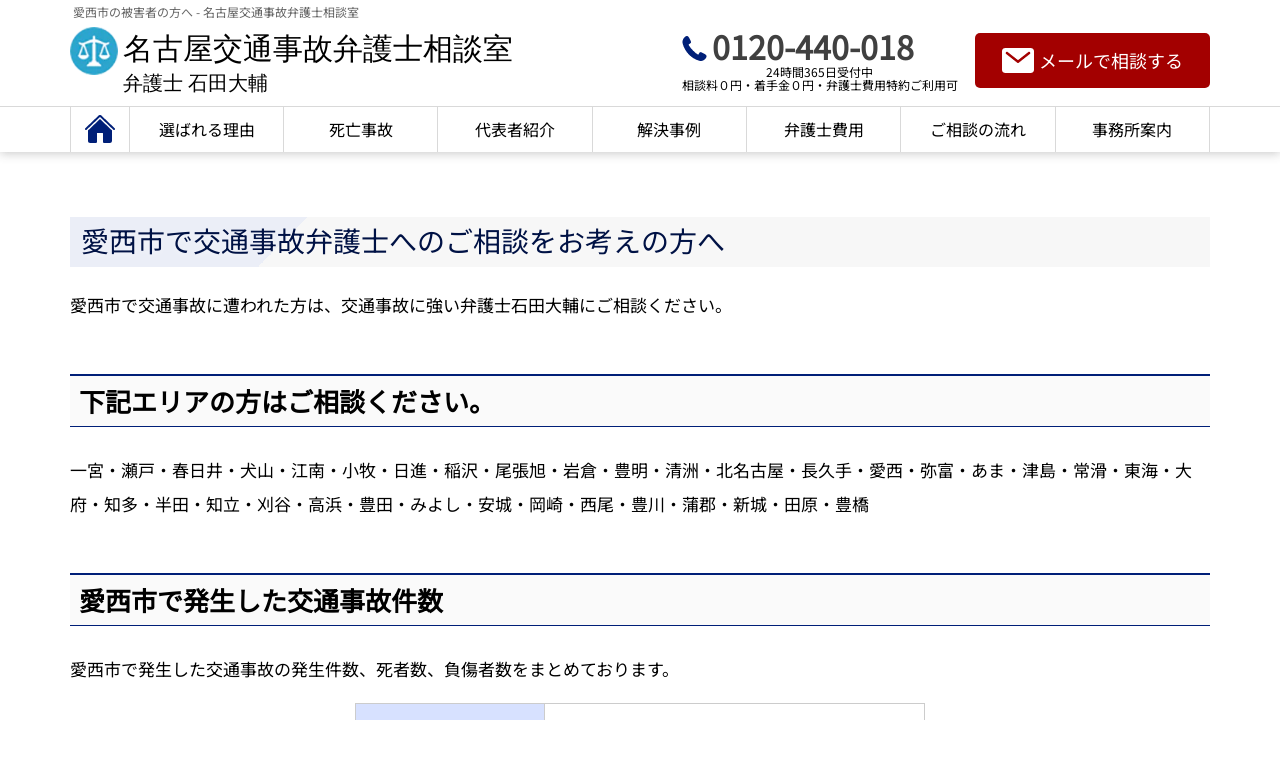

--- FILE ---
content_type: text/html; charset=UTF-8
request_url: https://daisukeishida.jp/koutsujiko/cities/aisai/
body_size: 9502
content:
<!DOCTYPE html><html lang="ja" prefix="og: https://ogp.me/ns#"><head>  <script>(function(w,d,s,l,i){w[l]=w[l]||[];w[l].push({'gtm.start':new Date().getTime(),event:'gtm.js'});var f=d.getElementsByTagName(s)[0],j=d.createElement(s),dl=l!='dataLayer'?'&l='+l:'';j.async=true;j.src='https://www.googletagmanager.com/gtm.js?id='+i+dl;f.parentNode.insertBefore(j,f);})(window,document,'script','dataLayer','GTM-M54V4XQP');</script> 
 <script async src="https://www.googletagmanager.com/gtag/js?id=G-1SQLNY6YT3"></script> <script>window.dataLayer=window.dataLayer||[];function gtag(){dataLayer.push(arguments);}
gtag('js',new Date());gtag('config','G-1SQLNY6YT3');</script> <meta charset="UTF-8"><meta name="viewport" content="width=device-width, initial-scale=1.0"><title>愛西市で被害者となってしまった方へ 【名古屋交通事故弁護士相談室】</title><meta name="description" content="愛西市で被害者になられた方へ。対応エリア、事故件数、関係機関、弁護士事務所へのアクセス方法などを解説。交通事故の解決には専門家の知識と経験が必要です。名古屋交通事故弁護士相談室が親身になってサポートいたします。 - 名古屋交通事故弁護士相談室" /><meta name="keywords" content="愛西市,名古屋,交通事故,弁護士" /><meta name='robots' content='max-image-preview:large' /><link rel='stylesheet' id='toc-screen-css' href='https://daisukeishida.jp/koutsujiko/wp-content/plugins/table-of-contents-plus/screen.min.css?ver=2212' type='text/css' media='all' /><link rel='stylesheet' id='style-custom-css' href='https://daisukeishida.jp/koutsujiko/wp-content/cache/autoptimize/css/autoptimize_single_79c62e2b1118fb6681227b4e46ffd3d0.css' type='text/css' media='all' /> <script type='text/javascript' src='https://daisukeishida.jp/koutsujiko/wp-includes/js/jquery/jquery.min.js?ver=3.6.4' id='jquery-core-js'></script> <script type='text/javascript' src='https://daisukeishida.jp/koutsujiko/wp-includes/js/jquery/jquery-migrate.min.js?ver=3.4.0' id='jquery-migrate-js'></script> <link rel="canonical" href="https://daisukeishida.jp/koutsujiko/cities/aisai/" /><link rel="alternate" type="application/json+oembed" href="https://daisukeishida.jp/koutsujiko/wp-json/oembed/1.0/embed?url=https%3A%2F%2Fdaisukeishida.jp%2Fkoutsujiko%2Fcities%2Faisai%2F" /><link rel="alternate" type="text/xml+oembed" href="https://daisukeishida.jp/koutsujiko/wp-json/oembed/1.0/embed?url=https%3A%2F%2Fdaisukeishida.jp%2Fkoutsujiko%2Fcities%2Faisai%2F&#038;format=xml" /><style type="text/css">div#toc_container{width:100%}div#toc_container ul li{font-size:100%}</style> <script type="application/ld+json">{"@context":"https://schema.org","@type":"BreadcrumbList","itemListElement":[{"@type":"ListItem","position":1,"item":{"@id":"https://daisukeishida.jp/koutsujiko","name":"名古屋交通事故相談室　弁護士 石田大輔"}},{"@type":"ListItem","position":2,"item":{"@id":"https://daisukeishida.jp/koutsujiko/cities/","name":"市区町村"}}]}</script> <script type="application/ld+json">{"@context":"https://schema.org","@type":"BlogPosting","mainEntityOfPage":{"@type":"WebPage","@id":"https://daisukeishida.jp/koutsujiko/cities/aisai/"},"headline":"愛西市","datePublished":"2021-11-05T09:27:46+0900","dateModified":"2024-10-10T19:48:14+0900","author":{"@type":"Person","name":"wpuser"},"description":"","publisher":{"@type":"Organization","name":"弁護士 石田大輔 ","logo":{"@type":"ImageObject","url":"https://daisukeishida.jp/koutsujiko/wp-content/themes/nagoya-koutsujiko/img/common/logo_top.png","width":62,"height":62}}}</script> <meta property="og:type" content="article"><meta property="og:url" content="https://daisukeishida.jp/koutsujiko/cities/aisai/"><meta property="og:title" content="愛西市"><meta property="og:description" content=""><meta property="og:image" content="https://daisukeishida.jp/koutsujiko/wp-content/themes/nagoya-koutsujiko/img/common/logo_top.png"><meta property="og:site_name" content="名古屋の交通事故弁護士による無料相談 【石田大輔】"><meta property="og:locale" content="ja_JP"><meta name="twitter:card" content="summary_large_image"> <noscript><style>.lazyload[data-src]{display:none !important}</style></noscript><style>.lazyload{background-image:none !important}.lazyload:before{background-image:none !important}</style><style type="text/css" id="wp-custom-css">@media screen and (min-width:1240px){.jirei_case p.case_toukyu{left:130px;top:4px;font-size:17px}.jirei_case p.teijigaku{left:36px;top:62px;font-size:15px;line-height:1.2;font-weight:700}.jirei_case p span.case_kakaku1{font-size:48px}.jirei_case p span.case_kakaku2,.jirei_case p span.case_kakaku3{font-size:32px}.jirei_case p.kaiketsugaku{right:76px;top:60px;font-size:17px}}@media screen and (max-width:300px){.top-settlement .container{padding-left:0;padding-right:0}.jirei_case p.case_toukyu,.jirei_case p.teijigaku,.jirei_case p span.case_kakaku2,.jirei_case p span.case_kakaku3,.jirei_case p.kaiketsugaku{font-size:9px;line-height:1.1}.jirei_case p span.case_kakaku1{font-size:11px}.jirei_case p.case_toukyu{left:16vw;top:1%}.jirei_case p.teijigaku{left:3vw;top:12vw}.jirei_case p.kaiketsugaku{right:7vw;top:12vw}}</style><link rel="apple-touch-icon" type="image/png" href="https://daisukeishida.jp/koutsujiko/wp-content/themes/nagoya-koutsujiko/apple-touch-icon-180x180.png"><link rel="icon" type="image/png" href="https://daisukeishida.jp/koutsujiko/wp-content/themes/nagoya-koutsujiko/icon-192x192.png"><meta name="google-site-verification" content="Mz_sa-m9y-cn5berwh78l6HPzmIIEXtqgsRdq_J83wk" /></head><body data-rsssl=1 class="cities-template-default single single-cities postid-680"> <noscript><iframe src="https://www.googletagmanager.com/ns.html?id=GTM-M54V4XQP"
height="0" width="0" style="display:none;visibility:hidden"></iframe></noscript><header class="header"><div class="container"><h1 class="h1">愛西市の被害者の方へ - 名古屋交通事故弁護士相談室</h1><div class="header-main"> <a href="https://daisukeishida.jp/koutsujiko/" class="site-name"> <noscript><img src="https://daisukeishida.jp/koutsujiko/wp-content/themes/nagoya-koutsujiko/img/common/logo_top.png" alt="名古屋交通事故弁護士相談室ロゴ" class="header-logo" width="62" height="62"></noscript><img src='data:image/svg+xml,%3Csvg%20xmlns=%22http://www.w3.org/2000/svg%22%20viewBox=%220%200%2062%2062%22%3E%3C/svg%3E' data-src="https://daisukeishida.jp/koutsujiko/wp-content/themes/nagoya-koutsujiko/img/common/logo_top.png" alt="名古屋交通事故弁護士相談室ロゴ" class="lazyload header-logo" width="62" height="62"><p class="header-title"> <span>名古屋交通事故弁護士相談室</span> <span class="lawyer-name">弁護士 石田大輔</span></p> </a><div class="sm-none header-contact"><div class="phone"> <a onclick="return gtag_report_conversion('tel:0120-440-018');" href="tel:0120-440-018"> <svg xmlns="http://www.w3.org/2000/svg" xmlns:xlink="http://www.w3.org/1999/xlink" width="0.8em" height="0.8em" viewbox="0, 0, 24, 25"> <path fill-rule="evenodd" fill="rgb(0, 31, 120)" d="M23.394,18.087 C22.369,17.269 19.177,15.694 18.393,15.511 C17.604,15.329 16.656,16.089 16.393,17.035 C16.131,17.980 15.639,17.892 15.639,17.892 C15.639,17.892 13.745,17.195 10.285,13.739 C6.822,10.282 6.121,8.388 6.121,8.388 C6.121,8.388 6.029,7.896 6.975,7.628 C7.916,7.364 8.674,6.407 8.486,5.622 C8.305,4.833 6.719,1.641 5.896,0.621 C5.076,-0.401 3.490,0.124 3.140,0.379 C2.789,0.632 -0.902,2.984 0.207,7.313 C1.319,11.643 3.705,15.105 6.324,17.724 C8.943,20.339 12.409,22.716 16.733,23.813 C21.056,24.911 23.390,21.203 23.643,20.852 C23.893,20.501 24.414,18.907 23.394,18.087 Z" /> </svg> <span class="text">0120-440-018</span> </a><p class="hours">24時間365日受付中<br>相談料０円・着手金０円・弁護士費用特約ご利用可</p></div> <a href="https://daisukeishida.jp/koutsujiko/contact/" class="mail"> <svg xmlns="http://www.w3.org/2000/svg" xmlns:xlink="http://www.w3.org/1999/xlink" width="1.8em" height="1.5em" viewbox="0, 0, 24, 20"> <path fill-rule="evenodd" fill="rgb(255, 255, 255)" d="M2.308,0.769 L21.692,0.769 C22.967,0.769 24.000,1.802 24.000,3.076 L24.000,16.922 C24.000,18.197 22.967,19.231 21.692,19.231 L2.308,19.231 C1.033,19.231 -0.000,18.197 -0.000,16.922 L-0.000,3.076 C-0.000,1.802 1.033,0.769 2.308,0.769 ZM19.741,3.733 C19.741,3.733 12.984,8.988 12.000,9.754 C11.016,8.988 4.259,3.733 4.259,3.733 C3.856,3.420 3.276,3.493 2.964,3.894 C2.650,4.296 2.724,4.876 3.125,5.190 L11.432,11.651 C11.767,11.911 12.233,11.911 12.567,11.651 L20.875,5.190 C21.276,4.876 21.350,4.296 21.036,3.894 C20.723,3.493 20.144,3.420 19.741,3.733 Z" /> </svg> <span class="text">メールで相談する</span> </a></div> <button id="toggleMenuButton" class="sm-only toggle-menu-button"><div class="lines"> <span class="line"></span> <span class="line"></span> <span class="line"></span></div> <span>MENU</span> </button></div></div><nav class="header-nav"><ul id="menu-header" class="menu"><li id="menu-item-59" class="menu-item menu-item-type-post_type menu-item-object-page menu-item-home menu-item-59"><a href="https://daisukeishida.jp/koutsujiko/">ホーム</a></li><li id="menu-item-74" class="menu-item menu-item-type-custom menu-item-object-custom menu-item-has-children menu-item-74"><a href="https://daisukeishida.jp/koutsujiko/whyus/">選ばれる理由</a><ul class="sub-menu"><li id="menu-item-1151" class="menu-item menu-item-type-custom menu-item-object-custom menu-item-1151"><a href="/koutsujiko/whyus/#whyus01">①広い知見で交通事故を解決！</a></li><li id="menu-item-1153" class="menu-item menu-item-type-custom menu-item-object-custom menu-item-1153"><a href="/koutsujiko/whyus/#whyus02">②接骨院での治療も保険対象に！</a></li><li id="menu-item-1154" class="menu-item menu-item-type-custom menu-item-object-custom menu-item-1154"><a href="/koutsujiko/whyus/#whyus03">③約8割が賠償金の増額に成功！</a></li><li id="menu-item-1155" class="menu-item menu-item-type-custom menu-item-object-custom menu-item-1155"><a href="/koutsujiko/whyus/#whyus04">④わかりやすい説明をします！</a></li><li id="menu-item-1156" class="menu-item menu-item-type-custom menu-item-object-custom menu-item-1156"><a href="/koutsujiko/whyus/#whyus05">⑤ベストな解決を共に考えます！</a></li><li id="menu-item-1157" class="menu-item menu-item-type-custom menu-item-object-custom menu-item-1157"><a href="/koutsujiko/whyus/#whyus06">⑥満足度の高い無料相談！</a></li><li id="menu-item-1158" class="menu-item menu-item-type-custom menu-item-object-custom menu-item-1158"><a href="/koutsujiko/whyus/#whyus07">⑦全国からの依頼に対応しています！</a></li><li id="menu-item-1159" class="menu-item menu-item-type-custom menu-item-object-custom menu-item-1159"><a href="/koutsujiko/whyus/#whyus08">⑧柔軟な起算方法から選択可能！</a></li></ul></li><li id="menu-item-956" class="menu-item menu-item-type-custom menu-item-object-custom menu-item-956"><a target="_blank" rel="noopener" href="https://daisukeishida.jp/koutsujiko/shiboujiko/">死亡事故</a></li><li id="menu-item-1256" class="menu-item menu-item-type-custom menu-item-object-custom menu-item-1256"><a href="https://daisukeishida.jp/koutsujiko/ishida-daisuke/">代表者紹介</a></li><li id="menu-item-1177" class="menu-item menu-item-type-post_type menu-item-object-page menu-item-has-children menu-item-1177"><a href="https://daisukeishida.jp/koutsujiko/case/">解決事例</a><ul class="sub-menu"><li id="menu-item-1536" class="menu-item menu-item-type-post_type menu-item-object-page menu-item-1536"><a href="https://daisukeishida.jp/koutsujiko/case/jirei250403/">相続人慰謝料増額</a></li><li id="menu-item-1537" class="menu-item menu-item-type-post_type menu-item-object-page menu-item-1537"><a href="https://daisukeishida.jp/koutsujiko/case/jirei250115/">40万から1700万へ</a></li><li id="menu-item-1538" class="menu-item menu-item-type-post_type menu-item-object-page menu-item-1538"><a href="https://daisukeishida.jp/koutsujiko/case/jirei240610/">訴訟による満額受領</a></li><li id="menu-item-1539" class="menu-item menu-item-type-post_type menu-item-object-page menu-item-1539"><a href="https://daisukeishida.jp/koutsujiko/case/jirei230410/">被害者過失分全額補償</a></li><li id="menu-item-1540" class="menu-item menu-item-type-post_type menu-item-object-page menu-item-1540"><a href="https://daisukeishida.jp/koutsujiko/case/jirei231210/">賠償額3倍増額</a></li><li id="menu-item-1560" class="menu-item menu-item-type-post_type menu-item-object-page menu-item-1560"><a href="https://daisukeishida.jp/koutsujiko/case/jirei250703/">自転車事故における適正補償</a></li><li id="menu-item-1561" class="menu-item menu-item-type-post_type menu-item-object-page menu-item-1561"><a href="https://daisukeishida.jp/koutsujiko/case/jirei250614/">重度後遺障害認定と将来介護費用</a></li><li id="menu-item-1562" class="menu-item menu-item-type-post_type menu-item-object-page menu-item-1562"><a href="https://daisukeishida.jp/koutsujiko/case/jirei250514/">歩行者対歩行者</a></li><li id="menu-item-1609" class="menu-item menu-item-type-post_type menu-item-object-page menu-item-1609"><a href="https://daisukeishida.jp/koutsujiko/case/jirei250914/">脊髄損傷で1億2000万円の賠償</a></li><li id="menu-item-1613" class="menu-item menu-item-type-post_type menu-item-object-page menu-item-1613"><a href="https://daisukeishida.jp/koutsujiko/case/jirei250910/">眼球破裂で高額賠償を獲得</a></li><li id="menu-item-1622" class="menu-item menu-item-type-post_type menu-item-object-page menu-item-1622"><a href="https://daisukeishida.jp/koutsujiko/case/jirei250907/">高次脳機能障害で2800万円の賠償</a></li><li id="menu-item-1634" class="menu-item menu-item-type-post_type menu-item-object-page menu-item-1634"><a href="https://daisukeishida.jp/koutsujiko/case/jirei251001/">若年者の脊髄損傷で1億5000万円の賠償</a></li><li id="menu-item-1635" class="menu-item menu-item-type-post_type menu-item-object-page menu-item-1635"><a href="https://daisukeishida.jp/koutsujiko/case/jirei251006/">複合性局所疼痛症候群で2000万円の賠償</a></li><li id="menu-item-1636" class="menu-item menu-item-type-post_type menu-item-object-page menu-item-1636"><a href="https://daisukeishida.jp/koutsujiko/case/jirei251014/">死亡事故で1億2000万円の賠償</a></li><li id="menu-item-1657" class="menu-item menu-item-type-post_type menu-item-object-page menu-item-1657"><a href="https://daisukeishida.jp/koutsujiko/case/jirei251101/">顔面多発骨折で3500万円の賠償</a></li><li id="menu-item-1658" class="menu-item menu-item-type-post_type menu-item-object-page menu-item-1658"><a href="https://daisukeishida.jp/koutsujiko/case/jirei251105/">遷延性意識障害で1億5000万円の賠償</a></li><li id="menu-item-1659" class="menu-item menu-item-type-post_type menu-item-object-page menu-item-1659"><a href="https://daisukeishida.jp/koutsujiko/case/jirei251111/">両下肢切断で9800万円の賠償</a></li><li id="menu-item-1692" class="menu-item menu-item-type-post_type menu-item-object-page menu-item-1692"><a href="https://daisukeishida.jp/koutsujiko/case/jirei251208/">呼吸機能障害で6800万円の賠償</a></li><li id="menu-item-1700" class="menu-item menu-item-type-post_type menu-item-object-page menu-item-1700"><a href="https://daisukeishida.jp/koutsujiko/case/jirei251205/">胸郭変形と慢性疼痛で4200万円の賠償</a></li><li id="menu-item-1699" class="menu-item menu-item-type-post_type menu-item-object-page menu-item-1699"><a href="https://daisukeishida.jp/koutsujiko/case/jirei251201/">重度呼吸機能障害で1億2000万円の賠償</a></li><li id="menu-item-1720" class="menu-item menu-item-type-post_type menu-item-object-page menu-item-1720"><a href="https://daisukeishida.jp/koutsujiko/case/jirei260103/">腰椎脱臼骨折による対麻痺で2億3000万円の賠償</a></li><li id="menu-item-1721" class="menu-item menu-item-type-post_type menu-item-object-page menu-item-1721"><a href="https://daisukeishida.jp/koutsujiko/case/jirei260105/">腰椎破裂骨折による膀胱直腸障害で8600万円の賠償</a></li><li id="menu-item-1722" class="menu-item menu-item-type-post_type menu-item-object-page menu-item-1722"><a href="https://daisukeishida.jp/koutsujiko/case/jirei260107/">腰椎圧迫骨折による脊柱変形と神経症状で5400万円の賠償</a></li></ul></li><li id="menu-item-191" class="menu-item menu-item-type-post_type menu-item-object-page menu-item-191"><a href="https://daisukeishida.jp/koutsujiko/fee/">弁護士費用</a></li><li id="menu-item-201" class="menu-item menu-item-type-post_type menu-item-object-page menu-item-has-children menu-item-201"><a href="https://daisukeishida.jp/koutsujiko/flow/">ご相談の流れ</a><ul class="sub-menu"><li id="menu-item-84" class="menu-item menu-item-type-post_type menu-item-object-page menu-item-84"><a href="https://daisukeishida.jp/koutsujiko/flow/faq/">よくある質問</a></li></ul></li><li id="menu-item-215" class="menu-item menu-item-type-post_type menu-item-object-page menu-item-has-children menu-item-215"><a href="https://daisukeishida.jp/koutsujiko/aboutus/">事務所案内</a><ul class="sub-menu"><li id="menu-item-1464" class="menu-item menu-item-type-custom menu-item-object-custom menu-item-1464"><a href="https://daisukeishida.jp/koutsujiko/aboutus/#pp">プライバシーポリシー</a></li></ul></li></ul></nav></header><main><section class="area-page-mainvisual"><div class="container"></div></section><div class="container"><nav class="breadcrumb"><ul class="breadcrumb-list"><li class="breadcrumb-list-item"><a href="https://daisukeishida.jp/koutsujiko/">トップページ </a></li><li class="breadcrumb-list-item">愛西市</li></ul></nav></div><section class="page-article"><div class="container container-960"><div class="container"><div class="textbox" style="margin-top:13%;"></div><h2>愛西市で交通事故弁護士へのご相談をお考えの方へ</h2><p style="margin-top: -30px !important;">愛西市で交通事故に遭われた方は、交通事故に強い弁護士石田大輔にご相談ください。</p><h3>下記エリアの方はご相談ください。</h3><p>一宮・瀬戸・春日井・犬山・江南・小牧・日進・稲沢・尾張旭・岩倉・豊明・清洲・北名古屋・長久手・愛西・弥富・あま・津島・常滑・東海・大府・知多・半田・知立・刈谷・高浜・豊田・みよし・安城・岡崎・西尾・豊川・蒲郡・新城・田原・豊橋</p><h3>愛西市で発生した交通事故件数</h3><p>愛西市で発生した交通事故の発生件数、死者数、負傷者数をまとめております。</p><figure class="wp-block-table table-row"><table width="100%" class="taStyle"><tbody><tr><th scope="row">事故発生件数</th><td><span class="price">138</span>件</td></tr><tr><th scope="row">負傷者数</th><td><span class="price">157</span>件</td></tr><tr><th scope="row">死者数</th><td><span class="price">2</span>人</td></tr></tbody></table></figure><style>.article-meta a{text-decoration:underline}.article-meta a:hover{text-decoration:none}@media screen and (min-width:769px){.article-meta{width:100%;margin-left:auto;font-size:14px;text-align:right;margin-top:2%}}@media screen and (max-width:768px){.article-meta{width:100%;font-size:14px;text-align:left;margin-top:2%}}</style><article><header style="position:relative;"><div class="article-meta"><p class="publish-info">最終更新日: <time datetime="2019-09-01">2024年10月10日</time><br> 参照元: <a href="https://www.pref.aichi.jp/police/koutsu/jiko/koutsu-s/documents/hasseijoukyou202312.pdf" target="_blank" rel="noopener"><cite>愛知県の交通事故発生状況 令和5年中 愛知県警察本部交通部</cite></a></p></header></article><h3>愛西市の関係機関</h3><p>愛西市で交通事故に遭った際にコンタクトすべき関係機関の情報となります。</p><figure class="wp-block-table table-row" style="width:100% !important"><table width="100%" class="taStyle relationship"><tbody><tr><th scope="row"> 津島警察署 佐織交番</th><td style="text-align:left !important"> 〒496-8008 愛知県愛西市北河田町郷西２４１−4<br> TEL：0567-24-0110<br> URL：<a href="https://www.pref.aichi.jp/police/syokai/sho/tsushima/index.html" target="_blank" rel="noreferrer">津島警察署 佐織交番</a></td></tr><tr><th scope="row"> 津島警察署 佐屋交番</th><td style="text-align:left !important"> 〒496-0905 愛知県愛西市北一色町四町７８<br> TEL：0567-24-0110<br> URL：<a href="https://www.pref.aichi.jp/police/syokai/sho/tsushima/index.html" target="_blank" rel="noreferrer">津島警察署 佐屋交番</a></td></tr></tbody></table></figure><div class="map" style="margin-top:20px"> <iframe  width="600" height="450" style="border:0;" allowfullscreen="" loading="lazy" data-src="https://www.google.com/maps/embed?pb=!1m18!1m12!1m3!1d104359.05647101015!2d136.65233060641424!3d35.17605604146624!2m3!1f0!2f0!3f0!3m2!1i1024!2i768!4f13.1!3m3!1m2!1s0x600398eee9b10eaf%3A0x562a50086d0f2d70!2z5oSb55-l55yM5oSb6KW_5biC!5e0!3m2!1sja!2sjp!4v1636072057253!5m2!1sja!2sjp" class="lazyload"></iframe></div><h3>愛西市から当事務所へのアクセス方法</h3><p>電車・バス・車による弁護士法人 宇都宮東法律事務所へのアクセス方法となります。</p><div class="access_box mgb-1 clearfix"><div class="access_icon"><noscript><img src="https://daisukeishida.jp/koutsujiko/wp-content/themes/nagoya-koutsujiko/img/icon/access_01.png" alt="電車でアクセス" height="" width="13%"></noscript><img class="lazyload" src='data:image/svg+xml,%3Csvg%20xmlns=%22http://www.w3.org/2000/svg%22%20viewBox=%220%200%20210%20140%22%3E%3C/svg%3E' data-src="https://daisukeishida.jp/koutsujiko/wp-content/themes/nagoya-koutsujiko/img/icon/access_01.png" alt="電車でアクセス" height="" width="13%"></div><div class="access_cont">「日比野駅」からのアクセス（所要時間：約50分）（料金：670円） 「日比野駅」より尾西線「準急 吉良吉田行」で名城線に乗換え「久屋大通駅」で下車し徒歩約8分。</div></div><div class="access_box mgb-1 clearfix"><div class="access_icon"><noscript><img src="https://daisukeishida.jp/koutsujiko/wp-content/themes/nagoya-koutsujiko/img/icon/access_02.png" alt="バスでアクセス" height="" width="13%"></noscript><img class="lazyload" src='data:image/svg+xml,%3Csvg%20xmlns=%22http://www.w3.org/2000/svg%22%20viewBox=%220%200%20210%20140%22%3E%3C/svg%3E' data-src="https://daisukeishida.jp/koutsujiko/wp-content/themes/nagoya-koutsujiko/img/icon/access_02.png" alt="バスでアクセス" height="" width="13%"></div><div class="access_cont">「名古屋駅」からのアクセス（所要時間：約30分）（料金：210円） 「名古屋駅」より名古屋市交通局（大曾根行）で「大津橋」で下車し徒歩約5分。</div></div><div class="access_box clearfix"><div class="access_icon"><noscript><img src="https://daisukeishida.jp/koutsujiko/wp-content/themes/nagoya-koutsujiko/img/icon/access_03.png" alt="車でアクセス" height="" width="13%"></noscript><img class="lazyload" src='data:image/svg+xml,%3Csvg%20xmlns=%22http://www.w3.org/2000/svg%22%20viewBox=%220%200%20210%20140%22%3E%3C/svg%3E' data-src="https://daisukeishida.jp/koutsujiko/wp-content/themes/nagoya-koutsujiko/img/icon/access_03.png" alt="車でアクセス" height="" width="13%"></div><div class="access_cont">「県道68号」経由（所要時間：約1時間）</div></div><h3>愛西市で交通事故に遭ってしまった方へ</h3><p>交通事故は誰しもが、日常の生活の中で起こりうるものです。<br> 車を運転されている方ならば、事故を起こさないよう様、心がけて運転している人が多いと思います。<br> ですが、本人が気をつけていても後ろから追突されてしまったり、横断歩道をきちんと渡っていても相手の不注意で車と接触してしまうなど、事故に巻き込まれてしまう事は他人事とはいえません。<br> <br> また、事故にあった場合、大抵の人はどうしていいか分からなかったり、保険会社との話し合いでは専門用語が多く出てきたり、一方的な交渉で精神的にも辛く、ご苦労されている方もいらっしゃるかと思います。<br> <br> 当事務所では、東海３県にお住まいの方からのご依頼が中心ですが、日本全国からのご依頼にも対応しておりますので、交通事故のあらゆるケースの問題解決の実績がございます。<br> 遠くにお住いの方も、裁判を希望されない場合、来所されなくても対応できることもございますので、まずはお気軽にフリーダイヤルにお電話、お問合せください。<br> <br> ご依頼をいただかなくとも、法律的な観点から適切なアドバイスをお客様にお伝えさせていただきます。</p></div></div></section></main><style>@media screen and (min-width:769px){.relative{position:relative}.to-serch{position:absolute;right:0;bottom:110px;width:200px;border:1px solid #2c3662}}@media screen and (max-width:768px){.relative{position:relative}.to-serch{position:absolute;right:5px;bottom:5px;width:140px;border:1px solid #2c3662}}</style><footer class="footer"><div class="container relative"><nav class="footer-nav"><ul id="menu-footer" class="menu"><li id="menu-item-216" class="menu-item menu-item-type-post_type menu-item-object-page menu-item-home menu-item-216"><a href="https://daisukeishida.jp/koutsujiko/">トップページ</a></li><li id="menu-item-234" class="menu-item menu-item-type-custom menu-item-object-custom menu-item-has-children menu-item-234"><a href="https://daisukeishida.jp/koutsujiko/whyus/">選ばれる理由</a><ul class="sub-menu"><li id="menu-item-1160" class="menu-item menu-item-type-custom menu-item-object-custom menu-item-1160"><a href="https://daisukeishida.jp/koutsujiko/whyus/#whyus01">①広い知見で交通事故を解決！</a></li><li id="menu-item-1161" class="menu-item menu-item-type-custom menu-item-object-custom menu-item-1161"><a href="https://daisukeishida.jp/koutsujiko/whyus/#whyus02">②接骨院での治療も保険対象に！</a></li><li id="menu-item-1162" class="menu-item menu-item-type-custom menu-item-object-custom menu-item-1162"><a href="https://daisukeishida.jp/koutsujiko/whyus/#whyus03">③約8割が賠償金の増額に成功！</a></li><li id="menu-item-1163" class="menu-item menu-item-type-custom menu-item-object-custom menu-item-1163"><a href="https://daisukeishida.jp/koutsujiko/whyus/#whyus04">④わかりやすい説明をします！</a></li><li id="menu-item-1164" class="menu-item menu-item-type-custom menu-item-object-custom menu-item-1164"><a href="https://daisukeishida.jp/koutsujiko/whyus/#whyus05">⑤ベストな解決を共に考えます！</a></li><li id="menu-item-1165" class="menu-item menu-item-type-custom menu-item-object-custom menu-item-1165"><a href="https://daisukeishida.jp/koutsujiko/whyus/#whyus06">⑥満足度の高い無料相談！</a></li><li id="menu-item-1166" class="menu-item menu-item-type-custom menu-item-object-custom menu-item-1166"><a href="https://daisukeishida.jp/koutsujiko/whyus/#whyus07">⑦全国からの依頼に対応しています！</a></li><li id="menu-item-1167" class="menu-item menu-item-type-custom menu-item-object-custom menu-item-1167"><a href="https://daisukeishida.jp/koutsujiko/whyus/#whyus08">⑧柔軟な起算方法から選択可能！</a></li></ul></li><li id="menu-item-957" class="menu-item menu-item-type-custom menu-item-object-custom menu-item-957"><a href="https://daisukeishida.jp/koutsujiko/shiboujiko/">死亡事故</a></li><li id="menu-item-1258" class="menu-item menu-item-type-custom menu-item-object-custom menu-item-1258"><a href="https://daisukeishida.jp/koutsujiko/ishida-daisuke/">代表者紹介</a></li><li id="menu-item-1623" class="menu-item menu-item-type-post_type menu-item-object-page menu-item-1623"><a href="https://daisukeishida.jp/koutsujiko/case/">解決事例</a></li><li id="menu-item-227" class="menu-item menu-item-type-post_type menu-item-object-page menu-item-227"><a href="https://daisukeishida.jp/koutsujiko/fee/">弁護士費用</a></li><li id="menu-item-228" class="menu-item menu-item-type-post_type menu-item-object-page menu-item-has-children menu-item-228"><a href="https://daisukeishida.jp/koutsujiko/flow/">ご相談の流れ</a><ul class="sub-menu"><li id="menu-item-229" class="menu-item menu-item-type-post_type menu-item-object-page menu-item-229"><a href="https://daisukeishida.jp/koutsujiko/flow/faq/">よくある質問</a></li></ul></li><li id="menu-item-230" class="menu-item menu-item-type-post_type menu-item-object-page menu-item-has-children menu-item-230"><a href="https://daisukeishida.jp/koutsujiko/aboutus/">事務所案内</a><ul class="sub-menu"><li id="menu-item-1465" class="menu-item menu-item-type-custom menu-item-object-custom menu-item-1465"><a href="https://daisukeishida.jp/koutsujiko/aboutus/#pp">プライバシーポリシー</a></li><li id="menu-item-1225" class="menu-item menu-item-type-custom menu-item-object-custom menu-item-1225"><a href="https://koutsujiko-bengoshi.jp/aichi/nagoya/">名城法律事務所 サテライトオフィス</a></li></ul></li><li id="menu-item-232" class="menu-item menu-item-type-post_type menu-item-object-page menu-item-232"><a href="https://daisukeishida.jp/koutsujiko/contact/">無料相談予約</a></li><li id="menu-item-770" class="menu-item menu-item-type-post_type menu-item-object-page menu-item-770"><a href="https://daisukeishida.jp/koutsujiko/sekkotsuin/">接骨院の先生方</a></li><li id="menu-item-233" class="menu-item menu-item-type-post_type menu-item-object-page menu-item-233"><a href="https://daisukeishida.jp/koutsujiko/sitemap/">サイトマップ</a></li></ul></nav></div><p class="footer-copyright">Copyright &copy; 名古屋交通事故弁護士相談室 All Rights Reserved.</p><nav class="mobile-footer-nav sm-only"><ul id="menu-mobile_footer" class="menu"><li id="menu-item-88" class="menu-item menu-item-type-post_type menu-item-object-page menu-item-home current-menu-item page_item page-item-7 current_page_item menu-item-88"><a href="https://daisukeishida.jp/koutsujiko/" aria-current="page">ホーム</a></li><li id="menu-item-102" class="menu-item menu-item-type-post_type menu-item-object-page menu-item-102"><a href="https://daisukeishida.jp/koutsujiko/contact/">メール</a></li><li id="menu-item-103" class="menu-item menu-item-type-custom menu-item-object-custom menu-item-103"><a href="tel:0120-440-018">電話</a></li></ul><p class="fo_txt">相談料０円・着手金０円・弁護士費用特約ご利用可</p></nav></footer> <noscript><style>.lazyload{display:none}</style></noscript><script data-noptimize="1">window.lazySizesConfig=window.lazySizesConfig||{};window.lazySizesConfig.loadMode=1;</script><script async data-noptimize="1" src='https://daisukeishida.jp/koutsujiko/wp-content/plugins/autoptimize/classes/external/js/lazysizes.min.js?ao_version=3.1.8.1'></script><script type='text/javascript' id='eio-lazy-load-js-before'>var eio_lazy_vars={"exactdn_domain":"","skip_autoscale":0,"threshold":0};</script> <script type='text/javascript' id='eio-lazy-load-js' data-type="lazy" data-src="https://daisukeishida.jp/koutsujiko/wp-content/plugins/ewww-image-optimizer/includes/lazysizes.min.js?ver=720"></script> <script type='text/javascript' src='https://daisukeishida.jp/koutsujiko/wp-content/plugins/table-of-contents-plus/front.min.js?ver=2212' id='toc-front-js'></script> <script type='text/javascript' src='https://daisukeishida.jp/koutsujiko/wp-content/cache/autoptimize/js/autoptimize_single_629ec577b8500d5e651afed26b60b54a.js' id='script-common-js'></script> <script type="text/javascript" id="flying-scripts">const loadScriptsTimer=setTimeout(loadScripts,10*1000);const userInteractionEvents=["mouseover","keydown","touchstart","touchmove","wheel"];userInteractionEvents.forEach(function(event){window.addEventListener(event,triggerScriptLoader,{passive:!0})});function triggerScriptLoader(){loadScripts();clearTimeout(loadScriptsTimer);userInteractionEvents.forEach(function(event){window.removeEventListener(event,triggerScriptLoader,{passive:!0})})}
function loadScripts(){document.querySelectorAll("script[data-type='lazy']").forEach(function(elem){elem.setAttribute("src",elem.getAttribute("data-src"))})}</script>  <script>jQuery('.footer-nav .menu-item-has-children.menu-item-234 > a').wrapAll('<summary>');jQuery('.footer-nav .menu-item-has-children.menu-item-234').wrapInner('<details>');jQuery('.footer-nav .menu-item-has-children.menu-item-228 > a').wrapAll('<summary>');jQuery('.footer-nav .menu-item-has-children.menu-item-228').wrapInner('<details>');jQuery('.footer-nav .menu-item-has-children.menu-item-230 > a').wrapAll('<summary>');jQuery('.footer-nav .menu-item-has-children.menu-item-230').wrapInner('<details>');</script> </body></html>

--- FILE ---
content_type: text/css
request_url: https://daisukeishida.jp/koutsujiko/wp-content/cache/autoptimize/css/autoptimize_single_79c62e2b1118fb6681227b4e46ffd3d0.css
body_size: 11571
content:
@charset "UTF-8";*,*:before,*:after{-webkit-box-sizing:border-box;box-sizing:border-box}html{scroll-padding-top:155px}@media (max-width:768px){html{scroll-padding-top:76px}}body,h1,h2,h3,h4,h5,h6,p,ul,ol,figure,blockquote,dl,dd{margin:0}@font-face{font-family:'Noto Serif JP';src:url(//daisukeishida.jp/koutsujiko/wp-content/themes/nagoya-koutsujiko/font/NotoSerif-Black.ttf);font-display:swap}@font-face{font-family:'Noto Sans JP';src:url(//daisukeishida.jp/koutsujiko/wp-content/themes/nagoya-koutsujiko/font/NotoSansJP-Regular.ttf);font-display:swap}html{overflow-x:hidden;font-size:106.25%}body{line-height:2;font-family:"Noto Sans JP",sans-serif;overflow-x:hidden}ul,ol{padding:0;list-style:none}img,picture{max-width:100%;display:block;margin:auto;height:auto}table{border-collapse:collapse}input,button,textarea,select{font:inherit}hr{border-color:#ebeef7;margin:40px auto}@media screen and (min-width:769px){hr{margin:60px auto}}.wp-block-image img{height:auto}.header{position:fixed;top:0;width:100%;background:#fff;-webkit-box-shadow:0px 1px 10px rgba(64,64,64,.3);box-shadow:0px 1px 10px rgba(64,64,64,.3);z-index:999}.header .container{padding:0;background:#fff;position:relative}.h1{font-weight:400;font-size:.58824rem;background:#001f78;color:#fff;padding:0 .2rem}@media screen and (min-width:769px){.h1{font-size:.70588rem;background:#fff;color:#666}}.header-main{display:-webkit-box;display:-ms-flexbox;display:flex;-webkit-box-pack:justify;-ms-flex-pack:justify;justify-content:space-between}.site-name{display:-webkit-box;display:-ms-flexbox;display:flex;padding:3px 10px 0}@media screen and (min-width:1141px){.site-name{padding:3px 0 0}}.site-name .header-title{display:-webkit-box;display:-ms-flexbox;display:flex;-webkit-box-orient:vertical;-webkit-box-direction:normal;-ms-flex-direction:column;flex-direction:column;color:#000;font-size:1.1rem;font-family:"Noto Serif JP",serif;margin-left:5px;line-height:1.4}@media screen and (max-width:374px){.site-name .header-title{font-size_:5.6vw;font-size:5vw}}@media screen and (min-width:769px){.site-name .header-title{font-size:2.6vw}}@media screen and (min-width:1141px){.site-name .header-title{font-size:1.76471rem}}.site-name .header-title:focus,.site-name .header-title:visited{color:#000}.site-name .lawyer-name{font-size:.82353rem}@media screen and (min-width:769px){.site-name .lawyer-name{font-size:1.4vw}}@media screen and (min-width:1141px){.site-name .lawyer-name{font-size:1.17647rem}}.header-logo{width:32px;height:32px;margin-top:0}@media screen and (max-width:374px){.header-logo{width:8.5vw;height:8.5vw}}@media screen and (min-width:769px){.header-logo{width:4.2vw;height:4.2vw}}@media screen and (min-width:1141px){.header-logo{width:48px;height:48px;margin-left:0}}.header-contact{font-size:1.2vw;-webkit-box-align:center;-ms-flex-align:center;align-items:center;margin-right:10px}@media screen and (min-width:1141px){.header-contact{margin-right:0;font-size:.82353rem}}.header-contact .text{margin-left:5px;line-height:1}.header-contact .phone a{font-size:2.8vw;font-weight:700;color:#404040;display:-webkit-box;display:-ms-flexbox;display:flex;-webkit-box-align:end;-ms-flex-align:end;align-items:flex-end;margin-bottom:.1em}@media screen and (min-width:1141px){.header-contact .phone a{font-size:1.88235rem}}.header-contact .phone a:visited{color:#404040}.header-contact .mail{font-size:1.5vw;color:#fff;background:#a30000;border-radius:5px;padding:.8em 1.5em;margin-left:1rem;display:-webkit-box;display:-ms-flexbox;display:flex;-webkit-box-align:center;-ms-flex-align:center;align-items:center;-webkit-box-pack:center;-ms-flex-pack:center;justify-content:center}@media screen and (min-width:1141px){.header-contact .mail{font-size:1.05882rem}}.header-contact .mail:visited{color:#fff}.toggle-menu-button{border:none;background:#001f78;width:60px;height:56px;display:-webkit-box;display:-ms-flexbox;display:flex;-webkit-box-orient:vertical;-webkit-box-direction:normal;-ms-flex-direction:column;flex-direction:column;-webkit-box-pack:center;-ms-flex-pack:center;justify-content:center;-webkit-box-align:center;-ms-flex-align:center;align-items:center;color:#fff;font-size:.70588rem;letter-spacing:.05em}.toggle-menu-button .lines{width:30px;height:22px;position:relative;margin-bottom:.2rem}.toggle-menu-button .line{display:block;background:#fff;width:100%;height:3px;position:absolute;top:0;left:0}.toggle-menu-button .line:nth-child(2){top:50%}.toggle-menu-button .line:nth-child(3){top:100%}.header-nav{background:#fff;position:absolute;top:100%;left:100%;width:100%;margin:auto;height:calc(100vh - 70px);overflow-y:scroll;-webkit-transition:.3s ease-in-out;transition:.3s ease-in-out;z-index:9999}@media screen and (min-width:769px){.header-nav{-webkit-box-shadow:none;box-shadow:none;position:relative;overflow:initial;height:auto;left:auto;top:auto;border-top:1px solid #d9d9d9;margin-top:.3vw}}@media screen and (min-width:1141px){.header-nav{margin-top:.5rem}}.header-nav.open{left:0}.header-nav .menu{max-width:1140px;margin:0 auto;margin-bottom:0}@media screen and (min-width:769px){.header-nav .menu{display:-webkit-box;display:-ms-flexbox;display:flex;font-size:1.4vw}}@media screen and (min-width:1141px){.header-nav .menu{font-size:.94118rem;border-left:1px solid #d9d9d9;border-right:1px solid #d9d9d9}}.header-nav .menu-item{position:relative;line-height:1.3}@media screen and (min-width:769px){.header-nav .menu-item{width:calc((100% - 3rem)/6)}.header-nav .menu-item:hover{cursor:pointer}.header-nav .menu-item:hover>.sub-menu{visibility:visible;opacity:1}.header-nav .menu-item:first-child{width:4rem;font-size:0}.header-nav .menu-item:not(:first-child){border-left:1px solid #d9d9d9}#menu-item-988{display:none}}.header-nav .menu-item a{border-bottom:1px dotted #d9d9d9;display:block;padding:.8em .5em;color:#000;font-weight:700}@media screen and (min-width:769px){.header-nav .menu-item a{border-bottom:none;font-weight:400;color:inherit;padding:.8em 0;display:-webkit-box;display:-ms-flexbox;display:flex;-webkit-box-pack:center;-ms-flex-pack:center;justify-content:center;-webkit-box-align:center;-ms-flex-align:center;align-items:center}.header-nav .menu-item a[href="/"]{width:100%;height:100%;background:url(//daisukeishida.jp/koutsujiko/wp-content/themes/nagoya-koutsujiko/img/icon/icon-home.svg) center/1rem 1rem no-repeat}}@media screen and (min-width:769px) and (min-width:1141px){.header-nav .menu-item a[href="/"]{background:url(//daisukeishida.jp/koutsujiko/wp-content/themes/nagoya-koutsujiko/img/icon/icon-home.svg) center/1.8rem 1.8rem no-repeat}}.header-nav .menu-item a:hover{color:#fff}@media screen and (min-width:769px){.header-nav .menu-item a:hover{background:#001f78;color:#fff}}@media (max-width:768px){.header-nav .menu-item a:hover{color:#001f78}}@media screen and (min-width:769px){.header-nav .menu-item.menu-item-home a{width:100%;height:100%;background:url(//daisukeishida.jp/koutsujiko/wp-content/themes/nagoya-koutsujiko/img/icon/icon-home.svg) center/1rem 1rem no-repeat}}@media screen and (min-width:769px) and (min-width:1141px){.header-nav .menu-item.menu-item-home a{background:url(//daisukeishida.jp/koutsujiko/wp-content/themes/nagoya-koutsujiko/img/icon/icon-home.svg) center/1.8rem 1.8rem no-repeat}}@media screen and (min-width:769px){.header-nav .menu-item:last-child .sub-menu{right:0}}.header-nav .sub-menu{width:200%!important;background:#fafafa}@media screen and (min-width:769px){.header-nav .sub-menu{background:#fff;width:calc(100% + 2px);border:1px solid #d9d9d9;-webkit-box-shadow:0px 5px 10px rgba(64,64,64,.1);box-shadow:0px 5px 10px rgba(64,64,64,.1);position:absolute;left:-1px;top:100%;visibility:hidden;opacity:0;-webkit-transition:ease-in-out .3s;transition:ease-in-out .3s}#menu-item-1177 .sub-menu{max-height:70vh;overflow-y:auto;background:#fff;width:calc(100% + 2px);border:1px solid #d9d9d9;box-shadow:0px 5px 10px rgba(64,64,64,.1);position:absolute;left:-1px;top:100%;transition:ease-in-out .3s;z-index:1000}}.header-nav .sub-menu .menu-item{border-left:none}@media screen and (min-width:769px){.header-nav .sub-menu .menu-item{text-align:left;width:100%}}.header-nav .sub-menu .menu-item a{padding-left:1.5em;font-size:.94118rem;font-weight:400}@media screen and (min-width:769px){.header-nav .sub-menu .menu-item a{border-bottom:1px solid #ebebeb;padding-left:.5em;padding-right:.5em;font-size_:1.4vw;font-size:1vw!important}}@media screen and (min-width:1141px){.header-nav .sub-menu .menu-item a{font-size:.94118rem}}.footer{background:#f7f7f7}.footer .footer-copyright{color:#fff;background:#001f78;text-align:center;font-size:.70588rem;line-height:1.4;padding:.8rem;margin-bottom:55px}@media screen and (min-width:769px){.footer .footer-copyright{padding:1em;margin-bottom:0}}.footer-nav{padding:15px 0 0;font-size:.94118rem}.footer-nav .menu{display:-webkit-box;display:-ms-flexbox;display:flex;-webkit-box-orient:vertical;-webkit-box-direction:normal;-ms-flex-direction:column;flex-direction:column}@media (max-width:420px){.footer-nav .menu{flex-direction:unset;flex-wrap:wrap}}@media screen and (min-width:769px){.footer-nav .menu{-webkit-box-orient:horizontal;-webkit-box-direction:normal;-ms-flex-direction:row;flex-direction:row;-ms-flex-wrap:wrap;flex-wrap:wrap;-webkit-box-pack:justify;-ms-flex-pack:justify;justify-content:space-between}}.footer-nav .menu-item{font-weight:700;margin-bottom:.5rem;border-left:1px solid #ccc}@media screen and (min-width:769px){.footer-nav .menu-item{border-top:1px solid #ccc;border-left:none;-webkit-box-flex:1;-ms-flex:1 1 auto;flex:1 1 auto;margin:0 .2rem .5rem;min-width:14%}}@media (max-width:768px){#menu-footer>.menu-item{margin-bottom:5px;width:33%}.footer-nav .menu-item a{font-size:12px}}@media screen and (min-width:1141px){.footer-nav .menu-item{min-width:auto;width:15%}.sub-menu li{width:300px!important}}#menu-item-1623_{width:100%!important}.footer-nav .menu-item a{color:#404040;display:-webkit-inline-box;display:-ms-inline-flexbox;display:inline-flex;padding:0 .5rem}@media (max-width:420px){.footer-nav .menu-item a{padding:0 .4rem}}.footer-nav .menu-item a:hover{color:#002cab}.footer-nav .sub-menu .menu-item{font-weight:400;border:none;margin:5px 0;line-height:1.6}.footer-nav .sub-menu .menu-item a{font-size:13px}.footer-nav .sub-menu .menu-item a:before{content:">";-webkit-box-flex:0;-ms-flex:0 0 1em;flex:0 0 1em;width:1em;height:1em;line-height:1;-webkit-transform:scaleX(.5);transform:scaleX(.5);margin-top:.4em}@media (max-width:420px){.footer-nav .sub-menu .menu-item a{font-size:12px;line-height:1.4;margin-bottom:3px}.footer-nav .sub-menu .menu-item a:before{margin-top:.2em}}.mobile-footer-nav{position:fixed;z-index:9;bottom:0;left:0;width:100%}.mobile-footer-nav .menu{display:-webkit-box;display:-ms-flexbox;display:flex;-webkit-box-align:stretch;-ms-flex-align:stretch;align-items:stretch;background:-webkit-gradient(linear,left top,left bottom,from(rgba(0,0,0,.5)),to(rgba(0,0,0,.6)));background:linear-gradient(rgba(0,0,0,.5),rgba(0,0,0,.6))}.mobile-footer-nav .menu-item{line-height:1;-webkit-box-flex:1;-ms-flex:1 1 0px;flex:1 1 0;display:-webkit-box;display:-ms-flexbox;display:flex;-webkit-box-pack:stretch;-ms-flex-pack:stretch;justify-content:stretch;-webkit-box-align:stretch;-ms-flex-align:stretch;align-items:stretch}.mobile-footer-nav .menu-item a{font-size:.64706rem;color:#fff;display:-webkit-box;display:-ms-flexbox;display:flex;-webkit-box-orient:vertical;-webkit-box-direction:normal;-ms-flex-direction:column;flex-direction:column;-webkit-box-pack:justify;-ms-flex-pack:justify;justify-content:space-between;-webkit-box-align:center;-ms-flex-align:center;align-items:center;text-align:center;padding:.3rem 0 .4rem;-webkit-box-flex:1;-ms-flex:1 1 0px;flex:1 1 0}.mobile-footer-nav .menu-item a:before{content:"";width:2em;height:2em;margin-bottom:.2rem;background-image:url(//daisukeishida.jp/koutsujiko/wp-content/themes/nagoya-koutsujiko/./img/icon/footer-menu-home.png);background-position:center;background-size:contain;background-repeat:no-repeat}.mobile-footer-nav .menu-item:not(:first-child){border-left:1px solid #fff}.mobile-footer-nav .menu-item:nth-of-type(2) a{padding-bottom:.2rem}.mobile-footer-nav .menu-item:nth-of-type(2) a:before{background-image:url(//daisukeishida.jp/koutsujiko/wp-content/themes/nagoya-koutsujiko/./img/icon/footer-menu-column.png)}.mobile-footer-nav .menu-item:nth-of-type(3) a:before{background-image:url(//daisukeishida.jp/koutsujiko/wp-content/themes/nagoya-koutsujiko/./img/icon/footer-menu-mail.png)}.mobile-footer-nav .menu-item:nth-of-type(4) a:before{background-image:url(//daisukeishida.jp/koutsujiko/wp-content/themes/nagoya-koutsujiko/./img/icon/footer-menu-phone.png)}.mobile-footer-nav .menu-item:nth-of-type(5) a:before{background-image:url(//daisukeishida.jp/koutsujiko/wp-content/themes/nagoya-koutsujiko/./img/icon/footer-menu-line.png)}.mobile-footer-nav .menu-item:nth-of-type(6) a:before{background-image:url(//daisukeishida.jp/koutsujiko/wp-content/themes/nagoya-koutsujiko/./img/icon/footer-menu-access.png)}@media screen and (min-width:769px){.has_sidebar{display:-webkit-box;display:-ms-flexbox;display:flex;-webkit-box-pack:justify;-ms-flex-pack:justify;justify-content:space-between}.has_sidebar .page-article{-webkit-box-flex:0;-ms-flex:0 0 74%;flex:0 0 74%}.has_sidebar .sidebar{-webkit-box-flex:0;-ms-flex:0 0 25%;flex:0 0 25%}}.cloumn-menu{border:1px solid #d9d9d9}.cloumn-menu h3{margin:0;background:#404040;color:#fff;font-size:1.17647rem;font-weight:400}.cloumn-menu h3 a{color:inherit}.cloumn-menu .column-nav{font-size:.88235rem}.cloumn-menu .column-nav .menu-item a{display:-webkit-box;display:-ms-flexbox;display:flex;padding:.4rem .4rem .4rem 1rem;border-top:1px solid #d9d9d9}.cloumn-menu .column-nav .menu-item a:before{content:">";-webkit-box-flex:0;-ms-flex:0 0 1em;flex:0 0 1em;width:1em;height:1em;line-height:1;-webkit-transform:scaleX(.5);transform:scaleX(.5);margin-top:.4em}.cloumn-menu .column-nav .menu-item-has-children>a{border-top:2px solid #001f78;padding:.4rem;background:#ebeef7}body.open{height:100vh;overflow:hidden}.main{margin:73px auto 50px}@media screen and (min-width:769px){.main{margin-top:calc(9.9vw + 21px)}}@media screen and (min-width:1141px){.main{margin-top:147px}}.page-article{margin-bottom:40px}@media screen and (min-width:769px){.page-article{padding_:55px;border_:1px solid #f2f2f2}}.page-article p{line-height:2}@media screen and (min-width:769px){.sm-only{display:none !important}}.sm-none{display:none !important}@media screen and (min-width:769px){.sm-none{display:inherit !important}}.container{padding:0 1rem;max-width:1140px;margin:auto}@media screen and (min-width:1141px){.container{padding-left:0;padding-right:0}}@media (max-width:420px){.footer .container{padding:0 .2rem}}p:not(:last-child){margin-bottom:1rem}a{text-decoration:none;color:#001f78;-webkit-transition:.3s;transition:.3s}a.disabled{color:#ebebeb !important;pointer-events:none !important}a:visited{text-decoration:none}a:hover{text-decoration:none;color:#0033c5}a:active{text-decoration:none;color:#0033c5}.btn{color:#fff;background:#30bfa7;border:none;display:-webkit-box;display:-ms-flexbox;display:flex;-webkit-box-pack:center;-ms-flex-pack:center;justify-content:center;-webkit-box-align:center;-ms-flex-align:center;align-items:center;border-radius:5px;line-height:1.2;padding:.8em 1.6em .8em 1em;margin:1rem auto;position:relative}.btn:after{content:"";display:block;width:.7em;height:.7em;border-top:.1em solid #fff;border-right:.1em solid #fff;position:absolute;top:50%;right:.6em;-webkit-transform:translateY(-50%) rotate(45deg);transform:translateY(-50%) rotate(45deg)}.btn.btn-arrow02{padding:1.2em 1.6em 1.2em 1em}.btn.btn-arrow02:after{content:"";display:block;width:2em;height:.5em;background:url(//daisukeishida.jp/koutsujiko/wp-content/themes/nagoya-koutsujiko/./img/icon/icon-arrow02.png) center/contain no-repeat;position:absolute;top:50%;right:.6em;-webkit-transform:translateY(-50%);transform:translateY(-50%);border:none}.btn:visited{color:#fff}.btn:hover{color:#fff;background:#4fd3bd}.btn:focus{color:#fff;background:#4fd3bd}.btn-red{background:#a6212c}.btn-red:hover{background:#d12937}.btn-red:focus{background:#d12937}.btn-blue{background:#001f78}.btn-blue:hover{background:#002cab}.btn-blue:focus{background:#002cab}.btn-green{background:#30bfa7}.btn-green:hover{background:#4fd3bd}.btn-green:focus{background:#4fd3bd}.btn-yellow{background:#f7ef00}.btn-yellow:hover{background:#fff82b}.btn-yellow:focus{background:#fff82b}.btn-orange{background:#e57a00}.btn-orange:hover{background:#ff9419}.btn-orange:focus{background:#ff9419}.btn-brown{background:#805900}.btn-brown:hover{background:#b37c00}.btn-brown:focus{background:#b37c00}.btn-gray{background:#666}.btn-gray:hover{background:gray}.btn-gray:focus{background:gray}.btn-inline-block{display:inline-block;font-size:inherit;padding-right:2.5em}.t-right{text-align:right}.t-large{font-size:1.5em}.highlight{background:-webkit-gradient(linear,left top,left bottom,color-stop(50%,transparent),color-stop(50%,#f7ef00));background:linear-gradient(transparent 50%,#f7ef00 50%)}.t-red{color:#a6212c}.t-blue{color:#001f78}.t-green{color:#30bfa7}.t-yellow{color:#f7ef00}.t-orange{color:#e57a00}.t-brown{color:#805900}.t-gray{color:#666}.t-bold{font-weight:700}.block-orange{border:2px solid #e57a00;padding:.2rem .5rem;font-size:1.2em;font-weight:700;color:#e57a00;text-align:center}.check-list{margin:1rem auto}.check-list li{text-align:left;display:-webkit-box;display:-ms-flexbox;display:flex;-webkit-box-align:start;-ms-flex-align:start;align-items:flex-start}.check-list li:before{content:"";width:1em;height:.5em;border-top:.2rem solid transparent;border-right:1rem solid transparent;border-left:.15rem solid #a6212c;border-bottom:.15rem solid #a6212c;-webkit-transform:rotate(-50deg);transform:rotate(-50deg);margin:.6em .3em 0 0;-ms-flex-negative:0;flex-shrink:0}.asterisk-list li{text-align:left;display:-webkit-box;display:-ms-flexbox;display:flex;-webkit-box-align:start;-ms-flex-align:start;align-items:flex-start;font-size:.82353rem;padding-left:5px}.asterisk-list li:before{content:"※";width:1em;height:1em;margin-right:.3em;-ms-flex-negative:0;flex-shrink:0}.compare-list{display:-webkit-box;display:-ms-flexbox;display:flex;-ms-flex-wrap:wrap;flex-wrap:wrap;border:2px solid #e57a00;font-weight:700;font-size:1.3em;color:#e57a00;-webkit-box-pack:center;-ms-flex-pack:center;justify-content:center;-webkit-box-align:center;-ms-flex-align:center;align-items:center;padding:.5rem 0;margin:1rem auto}.compare-list li{display:-webkit-box;display:-ms-flexbox;display:flex;-webkit-box-align:center;-ms-flex-align:center;align-items:center}.compare-list li:not(:first-child):before{content:"＜";width:1em;height:1em;line-height:1;margin:0 .5em}.step-flow-list{margin:1rem auto;counter-reset:stepflownum}.step-flow-list .step-flow-list-item{display:-webkit-box;display:-ms-flexbox;display:flex;-webkit-box-align:center;-ms-flex-align:center;align-items:center;font-weight:700;color:#666;border:1px solid #d9d9d9;border-radius:5px;padding:.5rem;position:relative}.step-flow-list .step-flow-list-item:not(:last-child){margin-bottom:2rem}.step-flow-list .step-flow-list-item:not(:last-child):after{content:"";display:block;width:0;height:0;border-top:12px solid #ccc;border-left:25px solid transparent;border-right:25px solid transparent;position:absolute;bottom:-24px;right:0;left:0;margin:auto}.step-flow-list .step-flow-list-item:before{counter-increment:stepflownum;content:counter(stepflownum);width:1.5em;height:1.5em;line-height:1;background:#e57a00;border-radius:50%;font-size:2em;font-family:"Noto Serif JP",serif;font-style:italic;display:-webkit-box;display:-ms-flexbox;display:flex;-webkit-box-pack:center;-ms-flex-pack:center;justify-content:center;-webkit-box-align:center;-ms-flex-align:center;align-items:center;color:#fff;padding-right:.2em;margin-right:1rem}.table-default{display:block;border:1px solid #d9d9d9;margin:1rem auto}@media screen and (min-width:769px){.table-default{display:table;table-layout:fixed;width:100%}}.table-default tbody{display:block}@media screen and (min-width:769px){.table-default tbody{display:table-row-group}}.table-default tr{display:block}@media screen and (min-width:769px){.table-default tr{display:table-row}.table-default tr:not(:first-child){border-top:1px solid #d9d9d9}}.table-default th,.table-default td{padding:.8rem;display:block;text-align:left}@media screen and (min-width:769px){.table-default th,.table-default td{display:table-cell}}.table-default th{background:#f2f2f2}.table-default th{width:90% !important}.table-fee>tbody>tr>th{width:22% !important}.table-fee>tbody>tr>td{width:22% !important}td.align-center{width:22% !important}#menu-item-215{margin-bottom:100px}@media screen and (min-width:769px){.table-default th{width:30% !important}#menu-item-215{margin-bottom:0}}.table-expand{table-layout:fixed;border:1px solid #d9d9d9;width:100%;margin:1rem auto}@media screen and (min-width:769px){.table-expand tr:not(:first-child){border-top:1px solid #d9d9d9}}.table-expand tr:not(:first-child){border-top:1px solid #d9d9d9}.table-expand th,.table-expand td{padding:.8rem;text-align:center}.table-expand th:not(:first-child),.table-expand td:not(:first-child){border-left:1px solid #d9d9d9}.table-expand th{background:#f2f2f2}.map-wrapper{position:relative;padding-top:56.25%;margin:1rem auto}.map-wrapper iframe{position:absolute;top:0;left:0;width:100%;height:100%}#toc_container{text-align:center;margin:3rem auto}#toc_container .toc_title{font-size:1.5rem;font-family:"Noto Serif JP",serif}#toc_container .toc_list{display:inline-block}#toc_container .toc_list li{text-align:left;margin-top:.5em}#toc_container .toc_list.wyou{display:flex;flex-wrap:wrap;justify-content:space-between;margin:0 auto;width:80%}@media (max-width:1024px){#toc_container .toc_list.wyou{width:90%}}@media (max-width:920px){#toc_container .toc_list.wyou{width:100%}}#toc_container .toc_list.wyou li{width:49%;line-height:1.6}.breadcrumb{padding:1rem 0;font-size:.76471rem}@media screen and (min-width:769px){.breadcrumb{padding-top:1.5rem}}.breadcrumb-list{display:-webkit-box;display:-ms-flexbox;display:flex;-ms-flex-wrap:wrap;flex-wrap:wrap}.breadcrumb-list .breadcrumb-list-item:not(:first-child):before{content:">";width:1em;height:1em;display:inline-block;margin-left:5px}.breadcrumb-list a:visited{color:#001f78}h2{font-size:1.41176rem;font-weight:400;line-height:1.3;padding:.2em .2em .3em;margin:0 auto 3rem;background:linear-gradient(135deg,#ebeef7 40%,#f7f7f7 40%);color:#001245;text-shadow:0px 2px 5px rgba(255,255,255,.5)}@media screen and (min-width:769px){h2{font-size:1.64706rem;background:linear-gradient(135deg,#ebeef7 20%,#f7f7f7 20%);padding:.2em .4em .3em}}h3{font-size:1.41176rem;line-height:1.3;padding:.5rem;margin:2em auto 1em;background:#fafafa;border-top:2px solid #001f78;border-bottom:1px solid #001f78}@media screen and (min-width:769px){h3{font-size:1.52941rem}}h4{font-size:1.17647rem;line-height:1.3;padding:0 0 .2rem .8rem;margin:1.5em auto .5em;border-left:4px solid #001f78}@media screen and (min-width:769px){h4{font-size:1.41176rem}}h5{font-size:1.05882rem;line-height:1.3;padding:0 0 .2rem 1.5rem;margin:1.5em auto .5em;color:#001f78;position:relative}h5:before{content:"";width:.5em;height:.5em;background:#001f78;position:absolute;top:0;left:0;-webkit-transform:translateY(50%);transform:translateY(50%)}h5:after{content:"";width:.5em;height:.5em;background:#001f78;position:absolute;top:.5em;left:.5em;-webkit-transform:translateY(50%);transform:translateY(50%)}@media screen and (min-width:769px){h5{font-size:1.17647rem;padding-left:1.8rem}}h6{font-size:1rem;line-height:1.3;margin:1.5em auto .5em}.front-page h3,.front-page h2.top-aboutus{font-family:"Noto Serif JP",serif;background:0 0;border:none;color:#000;display:-webkit-box;display:-ms-flexbox;display:flex;-webkit-box-orient:vertical;-webkit-box-direction:normal;-ms-flex-direction:column;flex-direction:column;-webkit-box-pack:center;-ms-flex-pack:center;justify-content:center;-webkit-box-align:center;-ms-flex-align:center;align-items_:center;letter-spacing:.08em;margin:0 auto 1rem}.front-page h2.top-aboutus{text-align:center!important}@media screen and (min-width:769px){.front-page h3,.front-page h2.top-aboutus{font-size:1.88235rem;margin:0 auto 1.5rem}}.front-page h3 .ja,.front-page h2.top-aboutus .ja{margin-bottom:.1em}.front-page h3 .en,.front-page h2.top-aboutus .en{font-size:1.05882rem;color:#001f78;display:-webkit-box;display:-ms-flexbox;display:flex;-webkit-box-align:center;-ms-flex-align:center;align-items:center;-webkit-box-pack:center;-ms-flex-pack:center;justify-content:center}@media screen and (min-width:769px){.front-page h3 .en,.front-page h2.top-aboutus .en{font-size:1.41176rem}}.front-page h3 .en:before,.front-page h2.top-aboutus .en:before{content:"";width:1.6em;height:1px;background:#001f78;margin-top:3px;margin-right:.5em}.front-page h3 .en:after,.front-page h2.top-aboutus .en:after{content:"";width:1.6em;height:1px;background:#001f78;margin-top:3px;margin-left:.5em}.front-page .section{padding:40px 0}@media screen and (min-width:769px){.front-page .section{padding:80px 0}}.front-page .top-btn-container{width:85%;margin:30px auto 0}@media screen and (min-width:769px){.front-page .top-btn-container{width:300px;margin:50px auto 0}}.front-page .top-btn-container .btn{margin:0}.front-page .top-visual{background:url(//daisukeishida.jp/koutsujiko/wp-content/themes/nagoya-koutsujiko/./img/top/mv-back.jpg) bottom center/cover no-repeat}@media screen and (min-width:769px){.front-page .top-visual{background:url(//daisukeishida.jp/koutsujiko/wp-content/themes/nagoya-koutsujiko/./img/top/mv-back-pc.jpg) bottom center/cover no-repeat}}.front-page .top-visual .container{padding-left:.6rem;padding-right:.6rem;position:relative}.front-page .top-visual .container:before{content:"";display:block;width:56%;height:44%;position:absolute;right:0;bottom:46.4%;background:url(//daisukeishida.jp/koutsujiko/wp-content/themes/nagoya-koutsujiko/./img/top/mv-lawyer-pc.png) bottom center/contain no-repeat}@media screen and (min-width:769px){.front-page .top-visual .container:before{background:url(//daisukeishida.jp/koutsujiko/wp-content/themes/nagoya-koutsujiko/./img/top/mv-lawyer-pc.png) bottom center/contain no-repeat;width:48%;height:76%;bottom:0}}.front-page .top-visual .top-visual-content{display:-webkit-box;display:-ms-flexbox;display:flex;-webkit-box-orient:vertical;-webkit-box-direction:normal;-ms-flex-direction:column;flex-direction:column;-webkit-box-pack:justify;-ms-flex-pack:justify;justify-content:space-between;-webkit-box-align:start;-ms-flex-align:start;align-items:flex-start;position:relative;z-index:1}@media screen and (min-width:769px){.front-page .top-visual .top-visual-content{margin-left:calc(4rem - .8rem)}}.front-page .top-visual .top-h2{text-align:left;font-size:4.8vw;font-family:"Noto Serif JP",serif;line-height:1.6;color:#000;padding-left:0;padding-right:0;margin:1em 0 6em;background:0 0;text-shadow:0px 0px 5px rgba(255,255,255,.9),0px 0px 10px rgba(255,255,255,.9),0px 0px 10px rgba(255,255,255,.9),0px 0px 10px #fff}@media screen and (min-width:769px){.front-page .top-visual .top-h2{font-size:3.26vw;margin:1.5em 0 2.5em;line-height:1.4}}@media screen and (min-width:1141px){.front-page .top-visual .top-h2{font-size:2.23529rem}}.front-page .top-visual .top-visual-intro{background:rgba(255,255,255,.6);margin-bottom:.2rem;width:100%;text-align:center}@media screen and (min-width:769px){.front-page .top-visual .top-visual-intro{width:64%;margin-bottom:.5em}}.front-page .top-visual .top-visual-intro .top-visual-intro-title{font-size:4vw;letter-spacing:-.03em;padding-left:0;padding-right:0;margin:0;background:#e57a00;color:#fff;border:none;position:relative}@media screen and (min-width:769px){.front-page .top-visual .top-visual-intro .top-visual-intro-title{font-size:2.4vw}}@media screen and (min-width:1141px){.front-page .top-visual .top-visual-intro .top-visual-intro-title{font-size:1.64706rem}}.front-page .top-visual .top-visual-intro .top-visual-intro-title:after{content:"";display:block;width:0;height:0;border-top:10px solid #e57a00;border-left:10px solid transparent;border-right:10px solid transparent;position:absolute;bottom:-10px;left:0;right:0;margin:auto}.front-page .top-visual .top-visual-intro .check-list{display:inline-block;padding:.5rem 0;margin:0;font-weight:700;font-size:3.6vw;font-family:"Noto Serif JP",serif;text-align:left;line-height:1.8}@media screen and (min-width:769px){.front-page .top-visual .top-visual-intro .check-list{font-size:2vw}}@media screen and (min-width:1141px){.front-page .top-visual .top-visual-intro .check-list{font-size:1.29412rem}}.front-page .top-visual .top-visual-list{width:100%;display:-webkit-box;display:-ms-flexbox;display:flex;-webkit-box-pack:justify;-ms-flex-pack:justify;justify-content:space-between;margin-bottom:.2em}@media screen and (min-width:769px){.front-page .top-visual .top-visual-list{width:64%;margin-bottom:1em}}.front-page .top-visual .top-visual-list .top-visual-list-item{-webkit-box-flex:0;-ms-flex:0 0 33%;flex:0 0 33%;text-align:center;font-size:3.2vw;line-height:1.4;padding:1.4em 1.6em;background:url(//daisukeishida.jp/koutsujiko/wp-content/themes/nagoya-koutsujiko/./img/top/mv-leaf.png) center/contain no-repeat;font-family:"Noto Serif JP",serif;color:#805900}@media screen and (min-width:769px){.front-page .top-visual .top-visual-list .top-visual-list-item{font-size:2vw}}@media screen and (min-width:1141px){.front-page .top-visual .top-visual-list .top-visual-list-item{font-size:1.41176rem}}.front-page .top-contact{background:#f2f2f2;text-align:center;font-size:.88235rem;padding:.5rem 0}@media screen and (max-width:374px){.front-page .top-contact{font-size:3.5vw}}.front-page .top-contact .top-contact-list{display:-webkit-box;display:-ms-flexbox;display:flex;-webkit-box-pack:justify;-ms-flex-pack:justify;justify-content:space-between}.front-page .top-contact .top-contact-list-item{-webkit-box-flex:0;-ms-flex:0 0 49.5%;flex:0 0 49.5%;line-height:1;font-size:.82353rem}@media screen and (max-width:374px){.front-page .top-contact .top-contact-list-item{font-size:4.2vw}}.front-page .top-contact .top-contact-list-item a{background:#30bfa7;border-radius:5px;display:-webkit-box;display:-ms-flexbox;display:flex;-webkit-box-align:center;-ms-flex-align:center;align-items:center;-webkit-box-pack:center;-ms-flex-pack:center;justify-content:center;color:#000;height:50px}.front-page .top-contact .top-contact-list-item a:hover{color:#fff}.front-page .top-contact .top-contact-list-item a:visited{color:#000}.front-page .top-contact .top-contact-list-item a img{width:auto;height:1em;margin:0 3px 0 0}.front-page .top-contact .top-contact-list-item:nth-child(2) a{background:#e57a00}.front-page .top-aboutus .top-aboutus-text{line-height:2}.front-page .top-reason{background:#ebeef7 url(//daisukeishida.jp/koutsujiko/wp-content/themes/nagoya-koutsujiko/./img/top/reason-back.jpg) top center/100% no-repeat}@media screen and (min-width:769px){.front-page .top-reason{background:#ebeef7 url(//daisukeishida.jp/koutsujiko/wp-content/themes/nagoya-koutsujiko/./img/top/reason-back-pc.jpg) top center/100% no-repeat}}.front-page .top-reason .top-reason-list{display:-webkit-box;display:-ms-flexbox;display:flex;-ms-flex-wrap:wrap;flex-wrap:wrap;-webkit-box-pack:justify;-ms-flex-pack:justify;justify-content:space-between;counter-reset:reasonnum}@media screen and (min-width:769px){.front-page .top-reason .top-reason-list{-webkit-box-pack:start;-ms-flex-pack:start;justify-content:flex-start}}@media screen and (min-width:769px){.front-page .top-reason .top-reason-list .top-reason-list-item{-webkit-box-flex:0;-ms-flex:0 0 48%;flex:0 0 48%;background:linear-gradient(135deg,#fff 78%,#f2f2f2 78%);-webkit-box-shadow:0px 0px 10px 0px rgba(64,64,64,.3);box-shadow:0px 0px 10px 0px rgba(64,64,64,.3);padding:2.2rem .6rem .6rem;display:-webkit-box;display:-ms-flexbox;display:flex;-webkit-box-orient:vertical;-webkit-box-direction:normal;-ms-flex-direction:column;flex-direction:column;-webkit-box-pack:start;-ms-flex-pack:start;justify-content:flex-start;margin-top:2rem;position:relative}.front-page .top-reason .top-reason-list .top-reason-list-item{-webkit-box-flex:0;-ms-flex:0 0 32%;flex:0 0 32%;margin-top:3rem;background:linear-gradient(135deg,#fff 85%,#f2f2f2 85%)}}@media screen and (max-width:768px){.front-page .top-reason .top-reason-list .top-reason-list-item{background:linear-gradient(135deg,#fff 78%,#f2f2f2 78%);-webkit-box-shadow:0px 0px 10px 0px rgba(64,64,64,.3);box-shadow:0px 0px 10px 0px rgba(64,64,64,.3);padding:2.2rem .6rem .6rem;margin-top:2rem;position:relative}.front-page .top-reason .top-reason-list .top-reason-list-item{margin-top:3rem;width:100%!important;background:linear-gradient(135deg,#fff 85%,#f2f2f2 85%)}}@media screen and (min-width:769px){.front-page .top-reason .top-reason-list .top-reason-list-item:first-child,.front-page .top-reason .top-reason-list .top-reason-list-item:nth-child(2){margin-top:.5rem}}@media screen and (max-width:768px){.front-page .top-reason .top-reason-list .top-reason-list-item:first-child,.front-page .top-reason .top-reason-list .top-reason-list-item:nth-child(2){margin-top_:.5rem}.toph2{font-size:21px!important}}@media screen and (min-width:769px){.front-page .top-reason .top-reason-list .top-reason-list-item:nth-child(3){margin-top:.5rem}.front-page .top-reason .top-reason-list .top-reason-list-item:not(:nth-of-type(3n+1)){margin-left:2%}}.front-page .top-reason .top-reason-list .top-reason-list-item img{margin:0 auto 10px;height:60px;-o-object-fit:contain;object-fit:contain}.front-page .top-reason .top-reason-list .top-reason-list-item .text{font-family:"Noto Serif JP",serif;text-align:center;font-weight:700;line-height:1.4;margin-bottom:10px;color:#805900}@media screen and (min-width:769px){.front-page .top-reason .top-reason-list .top-reason-list-item .text{font-size_:1.29412rem;font-size:21px}}@media screen and (max-width:768px){.front-page .top-reason .top-reason-list .top-reason-list-item .text{font-size_:1.29412rem;font-size:16px}}.front-page .top-reason .top-reason-list .top-reason-list-item .btn{font-size:inherit;margin-top:auto;margin-bottom:0;width:100%;font-size:.82353rem}@media screen and (min-width:769px){.front-page .top-reason .top-reason-list .top-reason-list-item .btn{width:200px;font-size:.94118rem}}.front-page .top-reason .top-reason-list .top-reason-list-item:before{counter-increment:reasonnum;content:counter(reasonnum);position:absolute;width:3.2rem;height:3.2rem;border-bottom:2px solid #001f78;font-size:2.35294rem;font-family:"Noto Serif JP",serif;font-style:italic;text-align:center;color:#001f78;line-height:1;top:-1.5rem;left:0;right:0;margin:auto}.front-page .top-settlement{background:#f2f2f2}.front-page .top-settlement .top-settlement-list-item{padding:1.8rem 1rem 1rem;background:linear-gradient(-45deg,#fff 88%,#ebeef7 88%);-webkit-box-shadow:0px 0px 10px 0px rgba(64,64,64,.3);box-shadow:0px 0px 10px 0px rgba(64,64,64,.3);position:relative}@media screen and (min-width:769px){.front-page .top-settlement .top-settlement-list-item{padding:2.2rem}.front-page .top-settlement .top-settlement-list-item picture{width:90%;margin:auto}}.front-page .top-settlement .top-settlement-list-item:not(:first-child){margin-top:1rem}.front-page .top-settlement .top-settlement-list-item h4{background:0 0;font-family:"Noto Sans JP",sans-serif;font-size:1.05882rem;border:none;padding:0;margin:0 0 .5rem;color:#001f78;position:relative;z-index:1}@media screen and (min-width:769px){.front-page .top-settlement .top-settlement-list-item h4{font-size:1.41176rem}}.front-page .top-settlement .top-settlement-list-item .text{margin-bottom:1rem}.front-page .top-settlement .top-settlement-list-item:before{content:"Case";width:100%;height:1em;position:absolute;font-size:2.35294rem;font-family:"Noto Serif JP",serif;font-style:italic;line-height:1;letter-spacing:.1em;color:#d9d9d9;top:0;left:0}@media screen and (min-width:769px){.front-page .top-settlement .top-settlement-list-item:before{font-size:3.52941rem}}.front-page .top-expense{background:#fff url(//daisukeishida.jp/koutsujiko/wp-content/themes/nagoya-koutsujiko/./img/top/expense-back.jpg) top center/100% no-repeat}@media screen and (min-width:769px){.front-page .top-expense{background:#fff url(//daisukeishida.jp/koutsujiko/wp-content/themes/nagoya-koutsujiko/./img/top/expense-back-pc.jpg) top center/100% no-repeat}}.front-page .top-expense .top-expense-title{text-align:center;margin-bottom:1rem}@media screen and (min-width:769px){.front-page .top-expense .top-expense-title{margin-bottom:2rem}}.front-page .top-expense .top-expense-title h4,h3.ttla_01{background:0 0;font-family:"Noto Sans JP",sans-serif;font-size:1.17647rem;border:none;padding:0;margin:0 0 .5rem;color:#ad1800}@media screen and (min-width:769px){.front-page .top-expense .top-expense-title h4{font-size:1.88235rem}}@media screen and (min-width:769px){.front-page .top-expense .top-expense-sammary{display:-webkit-box;display:-ms-flexbox;display:flex;-webkit-box-pack:justify;-ms-flex-pack:justify;justify-content:space-between}.front-page .top-expense .top-expense-sammary img{width:60%}}.front-page .top-expense .top-expense-discription{border:2px solid #001f78;margin:1rem auto;background:#fff}@media screen and (min-width:769px){.front-page .top-expense .top-expense-discription{width:36%}}.front-page .top-expense .top-expense-discription h4{background:0 0;font-family:"Noto Sans JP",sans-serif;font-size:1.17647rem;border:none;padding:0;margin:0 0 .5rem;color:#ad1800;text-align:center}@media screen and (min-width:769px){.front-page .top-expense .top-expense-discription h4{font-size:2.1vw}}@media screen and (min-width:1141px){.front-page .top-expense .top-expense-discription h4{font-size:1.41176rem}}.front-page .top-expense .top-expense-discription h4 .balloon{display:block;color:#fff;background:#001f78;padding:.2rem 0 .4em;margin-bottom:1rem;position:relative}.front-page .top-expense .top-expense-discription h4 .balloon:after{content:"";display:block;border-top:10px solid #001f78;border-right:10px solid transparent;border-left:10px solid transparent;position:absolute;bottom:-10px;left:50%;-webkit-transform:translateX(-50%);transform:translateX(-50%)}.front-page .top-expense .top-expense-discription h4 .border{display:-webkit-box;display:-ms-flexbox;display:flex;-webkit-box-align:center;-ms-flex-align:center;align-items:center;-webkit-box-pack:center;-ms-flex-pack:center;justify-content:center}.front-page .top-expense .top-expense-discription h4 .border:before{content:"";width:3em;height:2px;background:#ad1800;margin:.3rem .8em 0 0}.front-page .top-expense .top-expense-discription h4 .border:after{content:"";width:3em;height:2px;background:#ad1800;margin:.3rem 0 0 .8em}.front-page .top-expense .top-expense-discription .container{padding-bottom:1rem}@media screen and (min-width:769px){.front-page .top-expense .top-expense-discription .container{padding-left:1rem;padding-right:1rem;padding-bottom:.3rem}}@media screen and (min-width:1141px){.front-page .top-expense .top-expense-discription .container .asterisk-list li{font-size:.94118rem}}@media screen and (min-width:769px){.front-page .top-expense .asterisk-list{display:-webkit-box;display:-ms-flexbox;display:flex;-ms-flex-wrap:wrap;flex-wrap:wrap}}.front-page .top-flow{background:#ebeef7}.front-page .top-flow .center-orange{font-weight:700;text-align:center;color:#991400;margin-top:1rem}@media screen and (min-width:769px){.front-page .top-flow .center-orange{font-size:1.17647rem}.top-greeting-img{float:left;width:45%;margin-top:2%}.movie{width:100%;margin-top:5%}}.front-page .top-greeting{background:linear-gradient(160deg,#f7f5f0 20%,#fff 20%)}@media screen and (min-width:769px){.front-page .top-greeting{background:linear-gradient(170deg,#f7f5f0 36%,#fff 36%)}}@media screen and (min-width:769px){.front-page .top-greeting .top-greeting-content{display_:-webkit-box;display_:-ms-flexbox;display_:flex;-webkit-box-pack_:justify;-ms-flex-pack_:justify;justify-content:space-between;-webkit-box-align_:start;-ms-flex-align_:start;align-items_:flex-start}}.front-page .top-greeting .top-greeting-lawyer{width:90%;margin-bottom:1rem}@media screen and (min-width:769px){.front-page .top-greeting .top-greeting-lawyer{width:100%;margin:0}}.front-page .top-greeting .top-greeting-text{border-top:2px solid #d9d5c3;border-bottom:2px solid #d9d5c3;padding:1rem 1rem 0;margin-bottom:2rem;margin-top:2rem;width:50%;float:right}@media screen and (max-width:768px){.front-page .top-greeting .top-greeting-text{width:100%;float:none}.movie{width:90%;margin-top:5%;margin-right:auto;margin-left:auto}}@media screen and (min-width:769px){.front-page .top-greeting .top-greeting-text{width:50%}}.front-page .top-greeting .top-greeting-text p{margin-bottom:1rem}.front-page .top-greeting .top-greeting-text .text-right{text-align:right}@media screen and (min-width:769px){.front-page .top-greeting .banner{width:80%;margin:auto}}.front-page .top-lawfirm{background:#f7f7f7;padding-bottom:0}.front-page .top-lawfirm h4,h3.row_tst_01{background:0 0;font-family:"Noto Sans JP",sans-serif;font-size:1.17647rem;border:none;padding:0;margin:1rem 0 .5rem;color:#000;position:relative;z-index:1}@media screen and (min-width:769px){.front-page .top-lawfirm .top-lawfirm-introduction{display:-webkit-box;display:-ms-flexbox;display:flex;-webkit-box-pack:justify;-ms-flex-pack:justify;justify-content:space-between;-webkit-box-align:start;-ms-flex-align:start;align-items:flex-start;margin-bottom:60px}.front-page .top-lawfirm .top-lawfirm-introduction h4{margin-top:0}.front-page .top-lawfirm .top-lawfirm-introduction img{width:45%;margin:0}.front-page .top-lawfirm .top-lawfirm-introduction .top-lawfirm-introduction-text{width:50%}}.front-page .top-lawfirm-area{padding-top:27vw;margin-top:3rem;background:#fff url(//daisukeishida.jp/koutsujiko/wp-content/themes/nagoya-koutsujiko/./img/top/lawfirm-02.jpg) top center/100% no-repeat}@media screen and (min-width:769px){.front-page .top-lawfirm-area{background:#fff url(//daisukeishida.jp/koutsujiko/wp-content/themes/nagoya-koutsujiko/./img/top/lawfirm-02-pc.jpg) top center/100% no-repeat;padding-top:15.2vw}}@media screen and (min-width:1141px){.front-page .top-lawfirm-area{padding-top:16vw}}.front-page .top-lawfirm-area h4{font-family:"Noto Serif JP",serif;text-align:center;width:80%;max-width:960px;padding:1rem 0;margin:0 auto;background:#fff}@media screen and (min-width:769px){.front-page .top-lawfirm-area h4{font-size:1.88235rem}}.front-page .top-lawfirm-area .area-discription{background:#fff;padding_:10px .8rem 40px}@media screen and (min-width:769px){.front-page .top-lawfirm-area .area-discription{width:100%;max-width_:960px;padding-bottom:60px}}.front-page .top-column{background:#f7f7f7}.top-column-list_box_{width:100%;max-width:826px;margin-left:auto;margin-right:auto}.front-page .top-column .top-column-list{border-radius:5px;border:2px solid #001f78;overflow:hidden}@media screen and (min-width:769px){.front-page .top-column .top-column-list{width:100%;display:inline-block;border:none;vertical-align:top!important}.top-column-list_right_{margin-left:1%}.top-column-list_left_{margin-right:1%}.front-page .top-column .top-column-list .top-column-list-item{background:#fff;width:24%;vertical-align:top!important;margin-bottom:2%;display:inline-block;height:82px;margin-right:11px}.front-page .top-column .top-column-list .top-column-list-item a{display:block;padding:.6em 1.5em .8em 4em;color:#001f78;font-weight:700;position:relative;height:82px;display:flex;align-items:center;line-height:1.5em}}@media screen and (max-width:768px){.front-page .top-column .top-column-list .top-column-list-item{background:#fff;width:100%;height:62px}.front-page .top-column .top-column-list .top-column-list-item a{display:block;padding:.6em 1.5em .8em 4em;color:#001f78;font-weight:700;position:relative;height:62px;display:flex;align-items:center;line-height:1.5em}}@media screen and (min-width:769px){.front-page .top-column .top-column-list .top-column-list-item{border:2px solid #001f78;border-radius:5px;font-size:1.7vw}}@media screen and (min-width:1141px){.front-page .top-column .top-column-list .top-column-list-item{font-size:1rem}}.front-page .top-column .top-column-list .top-column-list-item:not(:first-child){border-top:2px solid #001f78}.front-page .top-column .top-column-list .top-column-list-item a:before{content:"";display:block;width:2.5em;height:2.5em;position:absolute;top:50%;left:.6em;transform:translateY(-50%);-webkit-transform:translateY(-50%);-ms-transform:translateY(-50%);background-position:center;background-size:contain;background-repeat:no-repeat}.front-page .top-column .top-column-list .top-column-list-item a:after{content:"";display:block;width:.7em;height:.7em;border-top:2px solid #001f78;border-right:2px solid #001f78;position:absolute;top:50%;right:.6em;-webkit-transform:translateY(-50%) rotate(45deg);transform:translateY(-50%) rotate(45deg)}.front-page .top-column .top-column-list .top-column-list-item:nth-of-type(8n+1) a:before{background-image:url(//daisukeishida.jp/koutsujiko/wp-content/themes/nagoya-koutsujiko/./img/icon/icon-gavel.png)}.front-page .top-column .top-column-list .top-column-list-item:nth-of-type(8n+2) a:before{background-image:url(//daisukeishida.jp/koutsujiko/wp-content/themes/nagoya-koutsujiko/./img/icon/icon-measure.png)}.front-page .top-column .top-column-list .top-column-list-item:nth-of-type(8n+3) a:before{background-image:url(//daisukeishida.jp/koutsujiko/wp-content/themes/nagoya-koutsujiko/./img/icon/icon-book.png)}.front-page .top-column .top-column-list .top-column-list-item:nth-of-type(8n+4) a:before{background-image:url(//daisukeishida.jp/koutsujiko/wp-content/themes/nagoya-koutsujiko/./img/icon/icon-memo.png)}.front-page .top-column .top-column-list .top-column-list-item:nth-of-type(8n+5) a:before{background-image:url(//daisukeishida.jp/koutsujiko/wp-content/themes/nagoya-koutsujiko/./img/icon/icon-car.png)}.front-page .top-column .top-column-list .top-column-list-item:nth-of-type(8n+6) a:before{background-image:url(//daisukeishida.jp/koutsujiko/wp-content/themes/nagoya-koutsujiko/./img/icon/icon-cross.png)}.front-page .top-column .top-column-list .top-column-list-item:nth-of-type(8n+7) a:before{background-image:url(//daisukeishida.jp/koutsujiko/wp-content/themes/nagoya-koutsujiko/./img/icon/icon-gavel.png)}.front-page .top-column .top-column-list .top-column-list-item:nth-of-type(8n+8) a:before{background-image:url(//daisukeishida.jp/koutsujiko/wp-content/themes/nagoya-koutsujiko/./img/icon/icon-measure.png)}.front-page .top-information .top-information-list{border-bottom:1px solid #ccc}.front-page .top-information .top-information-list .top-information-list-item{border-top:1px solid #ccc;padding:1rem}.front-page .top-information .top-information-list .top-information-list-item-content{display:-webkit-box;display:-ms-flexbox;display:flex}.front-page .top-information .top-information-list .top-information-list-item-content dt{-webkit-box-flex:0;-ms-flex:0 0 6em;flex:0 0 6em}@media (max-width:420px){.front-page .top-information .top-information-list .top-information-list-item{padding:1rem 0}.front-page .top-information .top-information-list .top-information-list-item-content{flex-wrap:wrap;margin-bottom:20px}.front-page .top-information .top-information-list .top-information-list-item-content dd{line-height:1.5;font-size:16px;width:100%}.front-page .top-information .top-information-list .top-information-list-item-content dt{line-height:1.5;font-size:16px;width:100%}}.page #toc_container{margin-top:0}.ishida-daisuke .page-article h3:first-child{margin-top:0}.page.fee h3:first-child{margin-top:0}.sitemap .pages-list{font-size:1.05882rem}.sitemap .pages-list .children{padding-left:1rem;font-size:.94118rem}.sitemap .pages-list a{display:-webkit-inline-box;display:-ms-inline-flexbox;display:inline-flex;padding:.2rem 0}.sitemap .pages-list a:before{content:">";-webkit-box-flex:0;-ms-flex:0 0 1em;flex:0 0 1em;width:1em;height:1em;line-height:1;-webkit-transform:scaleX(.5);transform:scaleX(.5);margin-top:.4em}.qa-list{border:1px solid #d9d9d9;border-radius:5px;overflow:hidden}.qa-list:not(:first-child){margin-top:1rem}@media screen and (min-width:769px){.qa-list:not(:first-child){margin-top:2rem}}.qa-list dt,.qa-list dd{padding:1rem;display:-webkit-box;display:-ms-flexbox;display:flex}.qa-list dt:before,.qa-list dd:before{-webkit-box-flex:0;-ms-flex:0 0 1.5em;flex:0 0 1.5em;content:"Q.";width:1.5em;height:1em;font-size:2em;line-height:1;color:#001f78;font-weight:700;font-family:"Noto Serif JP",serif}.qa-list dt{font-weight:700;font-size:1.05882rem;border-bottom:1px solid #d9d9d9;background:#ebeef7}.qa-list dd:before{content:"A.";color:#e57a00}.flow-content{margin:2rem auto}.flow-content .flow-list{border:1px solid #ccc;border-radius:5px;margin-bottom:50px;position:relative}.flow-content .flow-list:not(:last-child):after{content:"";display:block;width:0;height:0;border-top:24px solid #ccc;border-left:50px solid transparent;border-right:50px solid transparent;position:absolute;bottom:-40px;right:0;left:0;margin:auto}.flow-content .flow-list dt{font-weight:700;font-size:1.17647rem;line-height:1.4;border-bottom:2px solid #e57a00;display:-webkit-box;display:-ms-flexbox;display:flex;-webkit-box-align:center;-ms-flex-align:center;align-items:center;padding:.5rem}.flow-content .flow-list dt .flow-list-step{display:inline-block;color:#e57a00;font-family:"Noto Serif JP",serif;font-size:1.52941rem;margin-right:1rem}.flow-content .flow-list dd{padding:.5rem}.form-input-section{padding:2rem;background:#fcfcf4}.form-input-section input[type=text],.form-input-section input[type=email],.form-input-section input[type=submit],.form-input-section button,.form-input-section textarea{padding:.5rem;margin:0 auto;width:100%}.form-input-section .btn{line-height:2.5;font-size:1.17647rem;-webkit-transition:ease-in-out .3s;transition:ease-in-out .3s}@media screen and (min-width:769px){.form-input-section .btn{width:400px !important}}.form-input-section .btn:after{display:none}.form-input-section .btn:hover{cursor:pointer}.form-input-section .mwform-tel-field{display:-webkit-box;display:-ms-flexbox;display:flex;-webkit-box-pack:justify;-ms-flex-pack:justify;justify-content:space-between;-webkit-box-align:center;-ms-flex-align:center;align-items:center}.form-input-section .mwform-tel-field input[type=text]{width:30%;margin:0}.form-input-section h4{margin-bottom:2rem}.form-input-section dl{margin-bottom:2rem}@media screen and (min-width:769px){.form-input-section dl{display:-webkit-box;display:-ms-flexbox;display:flex;-webkit-box-pack:justify;-ms-flex-pack:justify;justify-content:space-between}}.form-input-section dl dt{font-weight:700;margin-bottom:.5rem}@media screen and (min-width:769px){.form-input-section dl dt{-webkit-box-flex:0;-ms-flex:0 0 30%;flex:0 0 30%}}.form-input-section dl dd{width:100%}@media screen and (min-width:769px){.form-input-section dl .name-area{display:-webkit-box;display:-ms-flexbox;display:flex;-webkit-box-pack:justify;-ms-flex-pack:justify;justify-content:space-between}}.form-input-section dl .name-area span{display:block;width:100%;margin-bottom:.5rem}@media screen and (min-width:769px){.form-input-section dl .name-area span{width:49%}}.form-input-section dl .name-area br{display:none}.form-input-section dl .badge-require{display:inline-block;color:#fff;background:#a6212c;font-size:.70588rem;padding:0 10px 2px;border-radius:5px;margin-left:.5rem}.form-input-section dl .badge-optional{display:inline-block;color:#fff;background:#ccc;font-size:.70588rem;padding:0 10px 2px;border-radius:5px;margin-left:.5rem}.mw_wp_form_preview dl .name-area{display:block}.mw_wp_form_preview dl .name-area span{display:inline}.blog .category-list{display:-webkit-box;display:-ms-flexbox;display:flex;-webkit-box-pack:justify;-ms-flex-pack:justify;justify-content:space-between;-ms-flex-wrap:wrap;flex-wrap:wrap}@media screen and (min-width:769px){.blog .category-list{-webkit-box-pack:start;-ms-flex-pack:start;justify-content:flex-start}}.blog .news-list-item{-webkit-box-flex:0;-ms-flex:0 0 48.5%;flex:0 0 48.5%;border:1px solid #d9d9d9;margin-bottom:1rem}@media screen and (min-width:769px){.blog .news-list-item{-webkit-box-flex:0;-ms-flex:0 0 24%;flex:0 0 24%}.blog .news-list-item:not(:nth-of-type(4n+1)){margin-left:1.3%}}.blog .news-list-item .title{padding:.5rem;font-weight:700;line-height:1.4}.post-type-archive-information .category-list{border-bottom:1px solid #ccc}.post-type-archive-information .category-list .news-list-item{border-top:1px solid #ccc;padding:1rem}.post-type-archive-information .category-list .news-item{display:-webkit-box;display:-ms-flexbox;display:flex}.post-type-archive-information .category-list .news-item dt{-webkit-box-flex:0;-ms-flex:0 0 6em;flex:0 0 6em}.category .news-list-item{border-top:1px solid #d9d9d9;padding-top:1rem}@media screen and (min-width:769px){.category .news-list-item{display:-webkit-box;display:-ms-flexbox;display:flex;-webkit-box-pack:justify;-ms-flex-pack:justify;justify-content:space-between}}.category .news-list-item:not(:first-child){margin-top:1rem}.category .news-list-item .news-item-image-link{-webkit-box-flex:0;-ms-flex:0 0 20%;flex:0 0 20%}.category .news-list-item .news-item{-webkit-box-flex:0;-ms-flex:0 0 78%;flex:0 0 78%}.category .news-list-item .news-item dt{font-size:1.17647rem;font-weight:700;margin:.5rem 0;line-height:1.2}@media screen and (min-width:769px){.category .news-list-item .news-item dt{margin-top:0}}.footer-nav #menu-item-234>a{color:#000 !important;pointer-events:none !important}table.jirei,td,th{vertical-align:middle;max-width:1000px;margin:0 auto;font-size:17px;border:1px solid #ccc;border-collapse:collapse;text-align:center;margin-bottom:30px}table.jirei p{margin-bottom:0 !important}table.jirei td,th{padding:5px 20px;width:20% !important;height:auto}table.jirei th{background:#e6f2f7}p.ttl{font-size:20px;font-weight:900;color:#001f78}.even{background:#fbf8f0}.odd{background:#fefcf9}.jireiTxtarea{width:100%;margin:30px auto;max-width_:800px}.jireiTxtarea li{padding:10px 20px;border-top:1px #ccc solid}.nav-links{display:flex}p.textL{text-align:left !important}td.ttl{background-color:#e6f2f7;font-weight:900}td.ttl02{background-color:#fff5dc;font-weight:900}ul.nav-below{margin:50px auto;text-align:center;font-size:15px;display:flex;justify-content:center}ul.nav-below li{margin:0 20px}li.jireiList{text-decoration:none;padding:7px;border-bottom:#f0f0f0 .1px solid}li.jireiList::marker{font-size:0px}th.width-120{width:5%}td.ttl{width:5% !important}@media screen and (max-width:750px){table.jirei,td,th{width:90%;font-size:14px;padding:5px}}@media screen and (min-width:769px){.pcNone{display:none!important}a[href*="tel:"]{pointer-events:none}}@media screen and (max-width:768px){.spNone{display:none!important}}.access_box{width:100%;display:flex;align-items:center;background-color:#f7f7f7;margin-bottom:10px}.access_icon img{width:100%}.access_cont{width:85%;padding:20px}.to-contact>a{display:block;margin:20px auto;padding:20px;font-weight:700;color:#fff;background-color:#26258a;width:100%;max-width:300px;text-align:center;font-size:20px}.wp-block-table{width:50%;margin:0 auto}.wp-block-table th{background-color:#d7e1ff;width:50%}.wp-block-table td{width:40%;padding:10px}.price{font-size:40px;font-weight:700;margin-right:10px;line-height:2.5rem}.map iframe{width:100%;height:300px}.textbox{margin-top:70px}@media screen and (max-width:768px){.map iframe{width:100%;height:100px}.wp-block-table{width:100%}.access_cont{width:85%}}dl.privacy dt{font-weight:700;margin-top:30px;padding:5px 0}dl.privacy dd{padding:5px;margin-left:.5em}.jirei_case a:hover{opacity:.8}.jirei_case{width:100%;max-width:555px}.jirei_case img{width:100%}@media screen and (min-width:769px){.jirei_case.left{margin-right:25px}.jirei_case.right{margin-left:25px}}.jirei_box{display:flex}.jirei_case{position:relative;text-align:center;font-family:'Noto Sans JP',sans-serif;margin:2vw 0}.jirei_case img{width:100%}.jirei_case p.case_toukyu{margin:0;padding:0;position:absolute;left:10vw;top:3%;translate(-50%,-50%);font-size:1.2vw;line-height:1.3;color:#001f78}.jirei_case p.teijigaku{position:absolute;left:3vw;top:4.5vw;font-size:1vw;line-height:1.2;font-weight:700}.jirei_case p.kaiketsugaku{position:absolute;right:2vw;top:4.5vw;font-size:1vw;line-height:1.2;font-weight:700;letter-spacing:0}.jirei_case p span.case_kakaku1{font-size_:4vw;font-size:28px;font-weight:700;line-height:1}.jirei_case p span.case_kakaku2{font-size:3.3vw}.jirei_case p span.case_kakaku3{font-size:3vw}.jirei_case p.kaiketsugaku span.case_kakaku1,.jirei_case p.kaiketsugaku span.case_kakaku2,.jirei_case p.kaiketsugaku span.case_kakaku3{color:#e57a00}@media screen and (max-width:768px){.jirei_box{display:block}.jirei_case{position:relative;text-align:center;font-family:'Noto Sans JP',sans-serif;margin:2vw 0}.jirei_case img{width:100%}.jirei_case p.case_toukyu{margin:0;padding:0;position:absolute;left:20vw;top:4%;translate(-50%,-50%);font-size:2.7vw;line-height:1.3;color:#001f78}.jirei_case p.teijigaku{position:absolute;left:7vw;top:9vw;font-size:2vw;line-height:1.2;font-weight:700}.jirei_case p.kaiketsugaku{position:absolute;right:4vw;top:9vw;font-size:2vw;line-height:1.2;font-weight:700}.jirei_case p span.case_kakaku1{font-size:10vw;font-weight:700;line-height:1}.jirei_case p span.case_kakaku2{font-size:5vw}.jirei_case p span.case_kakaku3{font-size:4vw}.jirei_case p.kaiketsugaku span.case_kakaku1,.jirei_case p.kaiketsugaku span.case_kakaku2,.jirei_case p.kaiketsugaku span.case_kakaku3{color:#e57a00}}.link-reason-L span,.link-reason-R span{position:absolute;right:5px;top:15px}@media screen and (min-width:769px){.link-reason{width:49%;padding:5px 5px 5px 10px;border-left:5px solid #28428d;border-top-right-radius:4px;border-bottom-right-radius:4px;background:#f5f5f5;margin-bottom:5px}.link-reason-R{float:right;position:relative}.link-reason-L{float:left;position:relative}}@media screen and (max-width:768px){.link-reason{width:100%;padding:5px 5px 5px 10px;border-left:5px solid #28428d;border-top-right-radius:4px;border-bottom-right-radius:4px;background:#f5f5f5;margin-bottom:5px}}.other_case_a{width:100%;border-bottom:2px dotted#28428d;position:relative;display:block}.other_case_a span{position:absolute;right:5px;bottom:0}.top_h4{margin-bottom:2%}.hours{text-align:center;line-height:1.1;font-size:12px}@media (max-width:768px){.hours{margin-top:5px;font-size:14px;line-height:1.3}}.mb1{margin-bottom:1.5em}@media (max-width:768px){.mobile-footer-nav{bottom:-1px}.fo_txt{background:#333;color:#fff;font-size:11px;text-align:center}}@media (min-width:769px){.area{display:flex;flex-wrap:wrap;justify-content:space-between}.leftBox,.rightBox{width:48%}}@media (max-width:768px){.leftBox,.rightBox{width:96%!important;margin-left:auto;margin-right:auto}}.area_ttl{background:#d7e1ff;text-align:center;padding-top:2%;padding-bottom:2%;color:#000;font-size:120%!important}.area_cont{background:#f7f7f7;padding:4%;min-height:247px}.page_title_nagoya{display:flex;align-items:center;box-sizing:border-box;margin-bottom:40px;padding:30px;width:100%;min-height:120px;background:url(//daisukeishida.jp/koutsujiko/wp-content/themes/nagoya-koutsujiko/./img/nagoyashinai_bg.jpg) no-repeat center 16%/cover;color:#fff;font-size:1.95rem;position:relative;z-index:0}.page_title_nagoya:before{content:"";width:100%;height:100%;background:linear-gradient(45deg,rgba(0,31,120,.8) 50%,transparent 50%);position:absolute;top:0;left:0;z-index:-1}summary{outline:none;cursor:pointer;display:inline-block;position:relative}summary::-webkit-details-marker{display:none}summary:after{content:"＋";color:#000;font-weight:700;font-size:18px;position:absolute;bottom:-3px;right:-32%}details[open] summary:after{content:"−"}@media (max-width:420px){summary{margin-left:0}summary::marker{font-size:20px}summary:after{right:-15%}}.text_link{text-decoration:underline}.f_left{float:left;padding:0 20px 20px 0}.cle{clear:both}@media (max-width:640px){.f_left{float:none;padding:0 0 10px}}@media (min-width:769px){.flow_dl dt{width:20%}.flow_ul{padding:20px;width:50%}.flow_ul li{border-bottom:1px dotted #999}}@media (max-width:768px){.flow_dl dt{width:35%}.flow_ul{padding:5px}.flow_ul li{border-bottom:1px dotted #999}}.listyle_column{margin-left:1em;text-indent:-1em}@media screen and (min-width:769px){.top_ofiice_imgs{width:48%;display:inline-block}.top_ofiice_imgs img{width:100%}.top_ofiice_imgs_box{text-align:center}.top_ofiice_txt{font-size:20px!important;text-align:left!important;font-weight:700;font-family:"Noto Serif JP",serif!important}.rt{margin-right:2%}.lt{margin-left:2%}.top_ofiice_txt_box{margin-bottom:2%}}@media screen and (max-width:768px){.top_ofiice_imgs{width:100%;margin-bottom:2%}.top_ofiice_imgs img{width:100%}.top_ofiice_txt{font-size:18px!important;text-align:left!important;font-weight:700;font-family:"Noto Serif JP",serif!important}.top_ofiice_txt_box{margin-bottom:2%}.top_ofiice_imgs_box{text-align:center}}.listyle_column_{margin-top:3%;margin-bottom:3%}.listtl{display:block;border-bottom:1px dotted #001f78;padding-bottom:0!important;margin-bottom:0!important;color:#001f78;font-weight:700}.listyle_column_ li{margin-bottom:12px;margin-top:12px;list-style-position:inside!important}.indent{font-size:15px;padding-left:1.2em;display:block}.storybox{border-radius:8px;padding:1% 4% 2%;background:#fcfff2}.storybox h4{font-size:16px}.storybox p{font-size:14px}.listyle_column_02 li{margin:0;padding:0;font-size:15px;color:#001f78;border-bottom:1px dashed #001f78}.listyle_column_05 li{margin:0 0 2%;padding:0;font-size:15px;color:#001f78;border-bottom:1px dashed #001f78;margin-left:1em;text-indent:-1em;line-height:1.5em!important}.listyle_column_03 li{display:inline-block;padding:5px 10px;text-align:center;background:#fcfff2;border:1px solid #001f78;border-radius:4px;font-size:15px;color:#001f78;margin-right:5px;margin-bottom:10px}.qa-list_column{border:1px solid #d9d9d9;border-radius:5px;overflow:hidden}.qa-list_column:not(:first-child){margin-top:1rem}@media screen and (min-width:769px){.qa-list_column:not(:first-child){margin-top:2rem}}.qa-list_column dt{padding:1rem;display:-webkit-box;display:-ms-flexbox;display:flex}.qa-list_column dd{padding:1rem;display_:-webkit-box;display_:-ms-flexbox;display_:flex}.qa-list_column dt:before,.qa-list_column dd:before{-webkit-box-flex:0;-ms-flex:0 0 1.5em;flex:0 0 1.5em;content:"Q.";width:1.5em;height:1em;font-size:2em;line-height:1;color:#001f78;font-weight:700;font-family:"Noto Serif JP",serif}.qa-list_column dt{font-weight:700;font-size:1.05882rem;border-bottom:1px solid #d9d9d9;background:#ebeef7}.qa-list_column dd:before{content:"A.";color:#e57a00}.listyle_column_04 li:nth-child(odd){margin-right:2%}.listyle_column_04 img{display:inline!important;width:15px;height:auto!important}.listyle_column_04 li p{font-size:15px!important;margin-bottom:0!important;padding-bottom:5px;line-height:1.5em;border-bottom:1px dashed #001f78}.listyle_column_04 .listtl{margin-bottom:10px!important}@media screen and (min-width:769px){.listyle_column_04 li{width:48%;display:inline-block;border_:1px solid #001f78;border-radius:8px;vertical-align:top;margin-bottom:4%}.listyle_column_02{padding:2% 4%;background:#fcfff2;width:70%;margin-top:3%;margin-bottom:3%}.listyle_column_05{padding:2% 4%;background:#fcfff2;width:100%;margin-top:3%;margin-bottom:3%}}@media screen and (max-width:768px){.listyle_column_04 li{width:100%;border_:1px solid #001f78;border-radius:8px;vertical-align:top;margin-bottom:4%}.listyle_column_02{padding:2% 4%;background:#fcfff2;width:100%;margin-top:3%;margin-bottom:3%}.listyle_column_05{padding:2% 4%;background:#fcfff2;width:100%;margin-top:3%;margin-bottom:3%}}.wd300{max-width:300px;width:80%;margin-left:auto;margin-right:auto}.case-list li{border:none!important;margin-top:0;margin-bottom:0;padding-top:0;padding-bottom:0;list-style-type:none;margin-left:1em;text-indent:-1em}.case-list{padding:1%;border:1px solid #777;border-radius:8px;margin-left:0;padding-left:0!important;background:rgba(241,255,254,1)}.ttl-style{color:#001f78;font-weight:700;margin-bottom:0!important;padding-bottom:0!important;margin-top:15px}.ta-ttl{text-align:center;font-weight:700;margin-bottom:0!important}a.long-url{ overflow-wrap:anywhere!important;  word-break:break-word!important}

--- FILE ---
content_type: application/javascript
request_url: https://daisukeishida.jp/koutsujiko/wp-content/cache/autoptimize/js/autoptimize_single_629ec577b8500d5e651afed26b60b54a.js
body_size: 468
content:
jQuery(function(){var toggleMenuButton=jQuery("#toggleMenuButton");var nav=jQuery('.header-nav');var body=jQuery('body');toggleMenuButton.removeClass("open");nav.removeClass("open");body.removeClass("open");toggleMenuButton.click(function(){jQuery(this).toggleClass("open");nav.toggleClass("open");body.toggleClass("open");});});jQuery(function(){jQuery('a[href^="#"]').click(function(){var href=jQuery(this).attr('href');var target=jQuery(href=='#'||href==''?'html':href);var position=target.offset().top;var headerHeight=jQuery('.header').height()+30;jQuery('html,body').animate({scrollTop:position-headerHeight},500,'swing');return false;});});

--- FILE ---
content_type: image/svg+xml
request_url: https://daisukeishida.jp/koutsujiko/wp-content/themes/nagoya-koutsujiko/img/icon/icon-home.svg
body_size: 646
content:
<svg xmlns="http://www.w3.org/2000/svg" width="24" height="22.375" viewBox="0 0 24 22.375">
  <defs>
    <style>
      .cls-1 {
        fill: #001f78;
        fill-rule: evenodd;
      }
    </style>
  </defs>
  <path id="アイコン" class="cls-1" d="M420.278,131.263a0.4,0.4,0,0,0-.553,0l-9.205,8.794a0.4,0.4,0,0,0-.124.29V148.6a1.6,1.6,0,0,0,1.6,1.6H416.8a0.8,0.8,0,0,0,.8-0.8v-6.8a0.4,0.4,0,0,1,.4-0.4h4a0.4,0.4,0,0,1,.4.4v6.8a0.8,0.8,0,0,0,.8.8H428a1.6,1.6,0,0,0,1.6-1.6v-8.252a0.4,0.4,0,0,0-.124-0.29Zm0.831-3.032A1.556,1.556,0,0,0,420,127.8h0a1.549,1.549,0,0,0-1.107.431l-10.635,10.174a0.816,0.816,0,0,0-.067,1.119,0.8,0.8,0,0,0,1.128.08,0.4,0.4,0,0,0,.031-0.027l10.375-9.914a0.4,0.4,0,0,1,.553,0l10.376,9.914a0.8,0.8,0,0,0,1.13-.022,0.821,0.821,0,0,0-.039-1.149Z" transform="translate(-408 -127.813)"/>
</svg>
